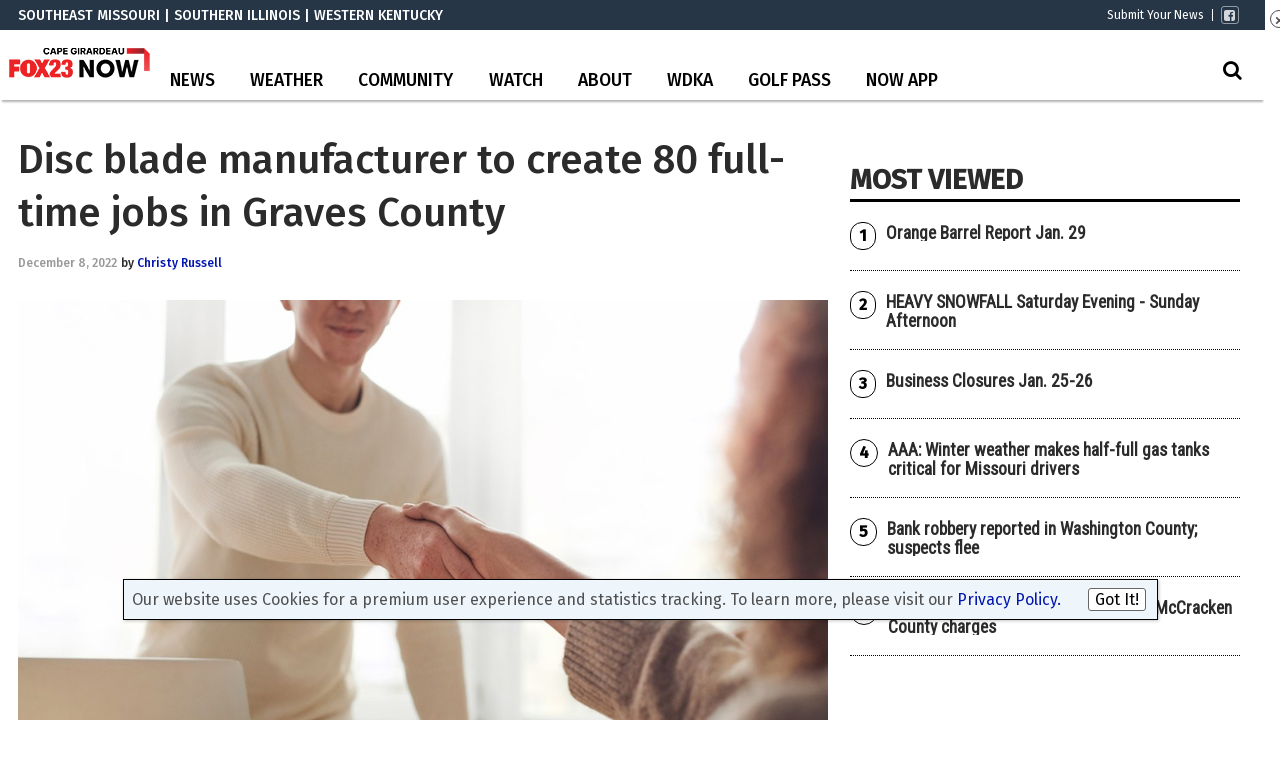

--- FILE ---
content_type: text/html; charset=UTF-8
request_url: https://www.kbsi23.com/news/disc-blade-manufacturer-to-create-80-full-time-jobs-in-graves-county/
body_size: 29861
content:
<!doctype html>

<!--[if lt IE 7]><html lang="en-US" class="no-js lt-ie9 lt-ie8 lt-ie7"><![endif]-->
<!--[if (IE 7)&!(IEMobile)]><html lang="en-US" class="no-js lt-ie9 lt-ie8"><![endif]-->
<!--[if (IE 8)&!(IEMobile)]><html lang="en-US" class="no-js lt-ie9"><![endif]-->
<!--[if gt IE 8]><!--> <html lang="en-US" class="no-js"><!--<![endif]-->

	<head>
		<meta charset="utf-8">

				<meta http-equiv="X-UA-Compatible" content="IE=edge">

		<title>Disc blade manufacturer to create 80 full-time jobs in Graves County - KBSI FOX23 News Cape Girardeau News | Paducah News</title>

				<meta name="HandheldFriendly" content="True">
		<meta name="MobileOptimized" content="320">
		<meta name="viewport" content="width=device-width, initial-scale=1"/>

				<link rel="icon" href="https://wpcdn.us-east-1.vip.tn-cloud.net/www.kbsi23.com/content/uploads/2021/07/t/d/faviconicon.png">
		<link rel="apple-touch-icon" href="https://wpcdn.us-east-1.vip.tn-cloud.net/www.kbsi23.com/content/uploads/2021/07/u/o/icon.png">
		<!--[if IE]>
			<link rel="shortcut icon" href="https://wpcdn.us-east-1.vip.tn-cloud.net/www.kbsi23.com/content/uploads/2021/07/t/d/faviconicon.png/favicon.ico">
		<![endif]-->

		<meta name="msapplication-TileColor" content="#f01d4f">
		<meta name="msapplication-TileImage" content="https://wpcdn.us-east-1.vip.tn-cloud.net/www.kbsi23.com/content/themes/gtxcel/library/images/win8-tile-icon.png">
		<meta name="theme-color" content="#121212">

		<link href="//maxcdn.bootstrapcdn.com/font-awesome/4.7.0/css/font-awesome.min.css" rel="stylesheet"> <!-- Font Awesome Glyphicons -->
		<link rel="pingback" href="https://www.kbsi23.com/xmlrpc.php">

		
	<script type="text/javascript">
		if(typeof ad_slots_refresh =='undefined'){
			var ad_slots_refresh = new Array();
		}
		if(typeof gtx_ads_conf =='undefined'){
			var gtx_ads_conf = {};
			gtx_ads_conf.targetMap = {};
			gtx_ads_conf.ads = [];
			gtx_ads_conf.lazy = [];
			gtx_ads_conf.templates = {};
		}
		if(typeof googletag =='undefined'){
			var googletag = googletag || {};
			googletag.cmd = googletag.cmd || [];
		}
		gtx_ads_conf.fulltarget = "post-template-default single single-post postid-728450 single-format-standard postname-disc-blade-manufacturer-to-create-80-full-time-jobs-in-graves-county term-category-news wpb-js-composer js-comp-ver-6.10.0 vc_responsive";
		gtx_ads_conf.targetMap.url = "/news/disc-blade-manufacturer-to-create-80-full-time-jobs-in-graves-county/";
		gtx_ads_conf.targetMap.post = "728450";
		gtx_ads_conf.targetMap.category = ["news"];
		gtx_ads_conf.templates = {
			parallax: 'https://wpcdn.us-east-1.vip.tn-cloud.net/www.kbsi23.com/content/plugins/gtx-ad-manager/templates/parallax.js',
			reveal: 'https://wpcdn.us-east-1.vip.tn-cloud.net/www.kbsi23.com/content/plugins/gtx-ad-manager/templates/reveal.js',
            roller: 'https://wpcdn.us-east-1.vip.tn-cloud.net/www.kbsi23.com/content/plugins/gtx-ad-manager/templates/roller.js'
		};
	</script>
			<script>
			function gtx_enable_dfp(){ /* do nothing */ }
			if(typeof ad_slots_refresh =='undefined'){
				var ad_slots_refresh = new Array(); 
			}
		</script>
		<script>(function(d, s, id){
				 var js, fjs = d.getElementsByTagName(s)[0];
				 if (d.getElementById(id)) {return;}
				 js = d.createElement(s); js.id = id;
				 js.src = "//connect.facebook.net/en_US/sdk.js#xfbml=1&version=v2.6";
				 fjs.parentNode.insertBefore(js, fjs);
			   }(document, 'script', 'facebook-jssdk'));</script><meta name='robots' content='index, follow, max-image-preview:large, max-snippet:-1, max-video-preview:-1' />
<script>
		window.dataLayer = [{"townnews.product.software":"RAYOS","townnews.product.version":"1.21.2","rayos.customer.ua":"UA-117934989-5","rayos.customer.ga4":"G-9BZK5KFLKG","rayos.post.id":728450,"rayos.post.type":"post","rayos.post.title":"Disc blade manufacturer to create 80 full-time jobs in Graves County","rayos.post.author_name":["Christy Russell"],"rayos.post.primary_category":"News","rayos.post.all_categories":["News"],"rayos.gallery.included":"No","rayos.video.included":"No","rayos.elections.widget_included":"No"}];
	</script><!-- Google Tag Manager -->
		<script>(function(w,d,s,l,i){w[l]=w[l]||[];w[l].push({'gtm.start':
		new Date().getTime(),event:'gtm.js'});var f=d.getElementsByTagName(s)[0],
		j=d.createElement(s),dl=l!='dataLayer'?'&l='+l:'';j.async=true;j.src=
		'https://www.googletagmanager.com/gtm.js?id='+i+dl;f.parentNode.insertBefore(j,f);
		})(window,document,'script','dataLayer','GTM-PDQV3N');</script>
		<!-- End Google Tag Manager -->
		
	<!-- This site is optimized with the Yoast SEO plugin v21.4 - https://yoast.com/wordpress/plugins/seo/ -->
	<meta name="description" content="GRAVES COUNTY, Ky. (KBSI) - A company that produces disc blades for the agriculture and construction industries will locate a new facility in Graves" />
	<link rel="canonical" href="https://www.kbsi23.com/news/disc-blade-manufacturer-to-create-80-full-time-jobs-in-graves-county/" />
	<meta property="og:locale" content="en_US" />
	<meta property="og:type" content="article" />
	<meta property="og:title" content="Disc blade manufacturer to create 80 full-time jobs in Graves County - KBSI FOX23 News Cape Girardeau News | Paducah News" />
	<meta property="og:description" content="GRAVES COUNTY, Ky. (KBSI) - A company that produces disc blades for the agriculture and construction industries will locate a new facility in Graves" />
	<meta property="og:url" content="https://www.kbsi23.com/news/disc-blade-manufacturer-to-create-80-full-time-jobs-in-graves-county/" />
	<meta property="og:site_name" content="KBSI FOX23 News Cape Girardeau News | Paducah News" />
	<meta property="article:publisher" content="https://www.facebook.com/fox23kbsi" />
	<meta property="article:published_time" content="2022-12-08T18:02:56+00:00" />
	<meta property="og:image" content="https://wpcdn.us-east-1.vip.tn-cloud.net/www.kbsi23.com/content/uploads/2022/06/v/e/handshake-source-pexels.jpg" />
	<meta property="og:image:width" content="1260" />
	<meta property="og:image:height" content="840" />
	<meta property="og:image:type" content="image/jpeg" />
	<meta name="author" content="Christy Russell" />
	<meta name="twitter:card" content="summary_large_image" />
	<meta name="twitter:label1" content="Written by" />
	<meta name="twitter:data1" content="Christy Russell" />
	<meta name="twitter:label2" content="Est. reading time" />
	<meta name="twitter:data2" content="2 minutes" />
	<script type="application/ld+json" class="yoast-schema-graph">{"@context":"https://schema.org","@graph":[{"@type":"WebPage","@id":"https://www.kbsi23.com/news/disc-blade-manufacturer-to-create-80-full-time-jobs-in-graves-county/","url":"https://www.kbsi23.com/news/disc-blade-manufacturer-to-create-80-full-time-jobs-in-graves-county/","name":"Disc blade manufacturer to create 80 full-time jobs in Graves County - KBSI FOX23 News Cape Girardeau News | Paducah News","isPartOf":{"@id":"https://www.kbsi23.com/#website"},"primaryImageOfPage":{"@id":"https://www.kbsi23.com/news/disc-blade-manufacturer-to-create-80-full-time-jobs-in-graves-county/#primaryimage"},"image":{"@id":"https://www.kbsi23.com/news/disc-blade-manufacturer-to-create-80-full-time-jobs-in-graves-county/#primaryimage"},"thumbnailUrl":"https://wpcdn.us-east-1.vip.tn-cloud.net/www.kbsi23.com/content/uploads/2022/06/v/e/handshake-source-pexels.jpg","datePublished":"2022-12-08T18:02:56+00:00","dateModified":"2022-12-08T18:02:56+00:00","author":{"@id":"https://www.kbsi23.com/#/schema/person/33b0a92086a3d25f6f6ad9c1a751e897"},"description":"GRAVES COUNTY, Ky. (KBSI) - A company that produces disc blades for the agriculture and construction industries will locate a new facility in Graves","inLanguage":"en-US","potentialAction":[{"@type":"ReadAction","target":["https://www.kbsi23.com/news/disc-blade-manufacturer-to-create-80-full-time-jobs-in-graves-county/"]}]},{"@type":"ImageObject","inLanguage":"en-US","@id":"https://www.kbsi23.com/news/disc-blade-manufacturer-to-create-80-full-time-jobs-in-graves-county/#primaryimage","url":"https://wpcdn.us-east-1.vip.tn-cloud.net/www.kbsi23.com/content/uploads/2022/06/v/e/handshake-source-pexels.jpg","contentUrl":"https://wpcdn.us-east-1.vip.tn-cloud.net/www.kbsi23.com/content/uploads/2022/06/v/e/handshake-source-pexels.jpg","width":1260,"height":840,"caption":"handshake (Source: Pexels/fauxels)"},{"@type":"WebSite","@id":"https://www.kbsi23.com/#website","url":"https://www.kbsi23.com/","name":"KBSI FOX23 News Cape Girardeau News | Paducah News","description":"Southeast Missouri | Southern Illinois | Western Kentucky","potentialAction":[{"@type":"SearchAction","target":{"@type":"EntryPoint","urlTemplate":"https://www.kbsi23.com/?s={search_term_string}"},"query-input":"required name=search_term_string"}],"inLanguage":"en-US"},{"@type":"Person","@id":"https://www.kbsi23.com/#/schema/person/33b0a92086a3d25f6f6ad9c1a751e897","name":"Christy Russell","image":{"@type":"ImageObject","inLanguage":"en-US","@id":"https://www.kbsi23.com/#/schema/person/image/","url":"https://secure.gravatar.com/avatar/a89b3753b87726838c2fbff70e3e72fb?s=96&d=mm&r=g","contentUrl":"https://secure.gravatar.com/avatar/a89b3753b87726838c2fbff70e3e72fb?s=96&d=mm&r=g","caption":"Christy Russell"},"sameAs":["http://kbsi23.com"],"url":"https://www.kbsi23.com/author/crussellkbsi23-com/"}]}</script>
	<!-- / Yoast SEO plugin. -->


<link rel='dns-prefetch' href='//wpcdn.us-east-1.vip.tn-cloud.net' />
<link rel='dns-prefetch' href='//maps.googleapis.com' />
<link rel='dns-prefetch' href='//ws.sharethis.com' />
<link rel='dns-prefetch' href='//www.google.com' />
<link rel='dns-prefetch' href='//fonts.googleapis.com' />
<link rel='dns-prefetch' href='//maxcdn.bootstrapcdn.com' />
<link rel="alternate" type="application/rss+xml" title="KBSI FOX23 News Cape Girardeau News | Paducah News &raquo; Feed" href="https://www.kbsi23.com/feed/" />
<script type="text/javascript">
/* <![CDATA[ */
window._wpemojiSettings = {"baseUrl":"https:\/\/s.w.org\/images\/core\/emoji\/14.0.0\/72x72\/","ext":".png","svgUrl":"https:\/\/s.w.org\/images\/core\/emoji\/14.0.0\/svg\/","svgExt":".svg","source":{"concatemoji":"https:\/\/www.kbsi23.com\/wp-includes\/js\/wp-emoji-release.min.js"}};
/*! This file is auto-generated */
!function(i,n){var o,s,e;function c(e){try{var t={supportTests:e,timestamp:(new Date).valueOf()};sessionStorage.setItem(o,JSON.stringify(t))}catch(e){}}function p(e,t,n){e.clearRect(0,0,e.canvas.width,e.canvas.height),e.fillText(t,0,0);var t=new Uint32Array(e.getImageData(0,0,e.canvas.width,e.canvas.height).data),r=(e.clearRect(0,0,e.canvas.width,e.canvas.height),e.fillText(n,0,0),new Uint32Array(e.getImageData(0,0,e.canvas.width,e.canvas.height).data));return t.every(function(e,t){return e===r[t]})}function u(e,t,n){switch(t){case"flag":return n(e,"\ud83c\udff3\ufe0f\u200d\u26a7\ufe0f","\ud83c\udff3\ufe0f\u200b\u26a7\ufe0f")?!1:!n(e,"\ud83c\uddfa\ud83c\uddf3","\ud83c\uddfa\u200b\ud83c\uddf3")&&!n(e,"\ud83c\udff4\udb40\udc67\udb40\udc62\udb40\udc65\udb40\udc6e\udb40\udc67\udb40\udc7f","\ud83c\udff4\u200b\udb40\udc67\u200b\udb40\udc62\u200b\udb40\udc65\u200b\udb40\udc6e\u200b\udb40\udc67\u200b\udb40\udc7f");case"emoji":return!n(e,"\ud83e\udef1\ud83c\udffb\u200d\ud83e\udef2\ud83c\udfff","\ud83e\udef1\ud83c\udffb\u200b\ud83e\udef2\ud83c\udfff")}return!1}function f(e,t,n){var r="undefined"!=typeof WorkerGlobalScope&&self instanceof WorkerGlobalScope?new OffscreenCanvas(300,150):i.createElement("canvas"),a=r.getContext("2d",{willReadFrequently:!0}),o=(a.textBaseline="top",a.font="600 32px Arial",{});return e.forEach(function(e){o[e]=t(a,e,n)}),o}function t(e){var t=i.createElement("script");t.src=e,t.defer=!0,i.head.appendChild(t)}"undefined"!=typeof Promise&&(o="wpEmojiSettingsSupports",s=["flag","emoji"],n.supports={everything:!0,everythingExceptFlag:!0},e=new Promise(function(e){i.addEventListener("DOMContentLoaded",e,{once:!0})}),new Promise(function(t){var n=function(){try{var e=JSON.parse(sessionStorage.getItem(o));if("object"==typeof e&&"number"==typeof e.timestamp&&(new Date).valueOf()<e.timestamp+604800&&"object"==typeof e.supportTests)return e.supportTests}catch(e){}return null}();if(!n){if("undefined"!=typeof Worker&&"undefined"!=typeof OffscreenCanvas&&"undefined"!=typeof URL&&URL.createObjectURL&&"undefined"!=typeof Blob)try{var e="postMessage("+f.toString()+"("+[JSON.stringify(s),u.toString(),p.toString()].join(",")+"));",r=new Blob([e],{type:"text/javascript"}),a=new Worker(URL.createObjectURL(r),{name:"wpTestEmojiSupports"});return void(a.onmessage=function(e){c(n=e.data),a.terminate(),t(n)})}catch(e){}c(n=f(s,u,p))}t(n)}).then(function(e){for(var t in e)n.supports[t]=e[t],n.supports.everything=n.supports.everything&&n.supports[t],"flag"!==t&&(n.supports.everythingExceptFlag=n.supports.everythingExceptFlag&&n.supports[t]);n.supports.everythingExceptFlag=n.supports.everythingExceptFlag&&!n.supports.flag,n.DOMReady=!1,n.readyCallback=function(){n.DOMReady=!0}}).then(function(){return e}).then(function(){var e;n.supports.everything||(n.readyCallback(),(e=n.source||{}).concatemoji?t(e.concatemoji):e.wpemoji&&e.twemoji&&(t(e.twemoji),t(e.wpemoji)))}))}((window,document),window._wpemojiSettings);
/* ]]> */
</script>
<link rel='stylesheet' id='bootstrap-css-css' href='https://wpcdn.us-east-1.vip.tn-cloud.net/www.kbsi23.com/content/themes/gtxcel/library/css/bootstrap/bootstrap.css' type='text/css' media='all' />
<link rel='stylesheet' id='bones-stylesheet-css' href='https://wpcdn.us-east-1.vip.tn-cloud.net/www.kbsi23.com/content/themes/gtxcel/library/css/style.css?ver=1765321969' type='text/css' media='all' />
<!--[if lt IE 9]>
<link rel='stylesheet' id='bones-ie-only-css' href='https://wpcdn.us-east-1.vip.tn-cloud.net/www.kbsi23.com/content/themes/gtxcel/library/css/ie.css' type='text/css' media='all' />
<![endif]-->
<link rel='stylesheet' id='list-grid-css' href='https://wpcdn.us-east-1.vip.tn-cloud.net/www.kbsi23.com/content/themes/gtxcel/library/css/grid.css?ver=1.11.0' type='text/css' media='all' />
<style id='wp-emoji-styles-inline-css' type='text/css'>

	img.wp-smiley, img.emoji {
		display: inline !important;
		border: none !important;
		box-shadow: none !important;
		height: 1em !important;
		width: 1em !important;
		margin: 0 0.07em !important;
		vertical-align: -0.1em !important;
		background: none !important;
		padding: 0 !important;
	}
</style>
<link rel='stylesheet' id='wp-block-library-css' href='https://www.kbsi23.com/wp-includes/css/dist/block-library/style.min.css' type='text/css' media='all' />
<style id='classic-theme-styles-inline-css' type='text/css'>
/*! This file is auto-generated */
.wp-block-button__link{color:#fff;background-color:#32373c;border-radius:9999px;box-shadow:none;text-decoration:none;padding:calc(.667em + 2px) calc(1.333em + 2px);font-size:1.125em}.wp-block-file__button{background:#32373c;color:#fff;text-decoration:none}
</style>
<style id='global-styles-inline-css' type='text/css'>
body{--wp--preset--color--black: #000000;--wp--preset--color--cyan-bluish-gray: #abb8c3;--wp--preset--color--white: #ffffff;--wp--preset--color--pale-pink: #f78da7;--wp--preset--color--vivid-red: #cf2e2e;--wp--preset--color--luminous-vivid-orange: #ff6900;--wp--preset--color--luminous-vivid-amber: #fcb900;--wp--preset--color--light-green-cyan: #7bdcb5;--wp--preset--color--vivid-green-cyan: #00d084;--wp--preset--color--pale-cyan-blue: #8ed1fc;--wp--preset--color--vivid-cyan-blue: #0693e3;--wp--preset--color--vivid-purple: #9b51e0;--wp--preset--gradient--vivid-cyan-blue-to-vivid-purple: linear-gradient(135deg,rgba(6,147,227,1) 0%,rgb(155,81,224) 100%);--wp--preset--gradient--light-green-cyan-to-vivid-green-cyan: linear-gradient(135deg,rgb(122,220,180) 0%,rgb(0,208,130) 100%);--wp--preset--gradient--luminous-vivid-amber-to-luminous-vivid-orange: linear-gradient(135deg,rgba(252,185,0,1) 0%,rgba(255,105,0,1) 100%);--wp--preset--gradient--luminous-vivid-orange-to-vivid-red: linear-gradient(135deg,rgba(255,105,0,1) 0%,rgb(207,46,46) 100%);--wp--preset--gradient--very-light-gray-to-cyan-bluish-gray: linear-gradient(135deg,rgb(238,238,238) 0%,rgb(169,184,195) 100%);--wp--preset--gradient--cool-to-warm-spectrum: linear-gradient(135deg,rgb(74,234,220) 0%,rgb(151,120,209) 20%,rgb(207,42,186) 40%,rgb(238,44,130) 60%,rgb(251,105,98) 80%,rgb(254,248,76) 100%);--wp--preset--gradient--blush-light-purple: linear-gradient(135deg,rgb(255,206,236) 0%,rgb(152,150,240) 100%);--wp--preset--gradient--blush-bordeaux: linear-gradient(135deg,rgb(254,205,165) 0%,rgb(254,45,45) 50%,rgb(107,0,62) 100%);--wp--preset--gradient--luminous-dusk: linear-gradient(135deg,rgb(255,203,112) 0%,rgb(199,81,192) 50%,rgb(65,88,208) 100%);--wp--preset--gradient--pale-ocean: linear-gradient(135deg,rgb(255,245,203) 0%,rgb(182,227,212) 50%,rgb(51,167,181) 100%);--wp--preset--gradient--electric-grass: linear-gradient(135deg,rgb(202,248,128) 0%,rgb(113,206,126) 100%);--wp--preset--gradient--midnight: linear-gradient(135deg,rgb(2,3,129) 0%,rgb(40,116,252) 100%);--wp--preset--font-size--small: 13px;--wp--preset--font-size--medium: 20px;--wp--preset--font-size--large: 36px;--wp--preset--font-size--x-large: 42px;--wp--preset--spacing--20: 0.44rem;--wp--preset--spacing--30: 0.67rem;--wp--preset--spacing--40: 1rem;--wp--preset--spacing--50: 1.5rem;--wp--preset--spacing--60: 2.25rem;--wp--preset--spacing--70: 3.38rem;--wp--preset--spacing--80: 5.06rem;--wp--preset--shadow--natural: 6px 6px 9px rgba(0, 0, 0, 0.2);--wp--preset--shadow--deep: 12px 12px 50px rgba(0, 0, 0, 0.4);--wp--preset--shadow--sharp: 6px 6px 0px rgba(0, 0, 0, 0.2);--wp--preset--shadow--outlined: 6px 6px 0px -3px rgba(255, 255, 255, 1), 6px 6px rgba(0, 0, 0, 1);--wp--preset--shadow--crisp: 6px 6px 0px rgba(0, 0, 0, 1);}:where(.is-layout-flex){gap: 0.5em;}:where(.is-layout-grid){gap: 0.5em;}body .is-layout-flow > .alignleft{float: left;margin-inline-start: 0;margin-inline-end: 2em;}body .is-layout-flow > .alignright{float: right;margin-inline-start: 2em;margin-inline-end: 0;}body .is-layout-flow > .aligncenter{margin-left: auto !important;margin-right: auto !important;}body .is-layout-constrained > .alignleft{float: left;margin-inline-start: 0;margin-inline-end: 2em;}body .is-layout-constrained > .alignright{float: right;margin-inline-start: 2em;margin-inline-end: 0;}body .is-layout-constrained > .aligncenter{margin-left: auto !important;margin-right: auto !important;}body .is-layout-constrained > :where(:not(.alignleft):not(.alignright):not(.alignfull)){max-width: var(--wp--style--global--content-size);margin-left: auto !important;margin-right: auto !important;}body .is-layout-constrained > .alignwide{max-width: var(--wp--style--global--wide-size);}body .is-layout-flex{display: flex;}body .is-layout-flex{flex-wrap: wrap;align-items: center;}body .is-layout-flex > *{margin: 0;}body .is-layout-grid{display: grid;}body .is-layout-grid > *{margin: 0;}:where(.wp-block-columns.is-layout-flex){gap: 2em;}:where(.wp-block-columns.is-layout-grid){gap: 2em;}:where(.wp-block-post-template.is-layout-flex){gap: 1.25em;}:where(.wp-block-post-template.is-layout-grid){gap: 1.25em;}.has-black-color{color: var(--wp--preset--color--black) !important;}.has-cyan-bluish-gray-color{color: var(--wp--preset--color--cyan-bluish-gray) !important;}.has-white-color{color: var(--wp--preset--color--white) !important;}.has-pale-pink-color{color: var(--wp--preset--color--pale-pink) !important;}.has-vivid-red-color{color: var(--wp--preset--color--vivid-red) !important;}.has-luminous-vivid-orange-color{color: var(--wp--preset--color--luminous-vivid-orange) !important;}.has-luminous-vivid-amber-color{color: var(--wp--preset--color--luminous-vivid-amber) !important;}.has-light-green-cyan-color{color: var(--wp--preset--color--light-green-cyan) !important;}.has-vivid-green-cyan-color{color: var(--wp--preset--color--vivid-green-cyan) !important;}.has-pale-cyan-blue-color{color: var(--wp--preset--color--pale-cyan-blue) !important;}.has-vivid-cyan-blue-color{color: var(--wp--preset--color--vivid-cyan-blue) !important;}.has-vivid-purple-color{color: var(--wp--preset--color--vivid-purple) !important;}.has-black-background-color{background-color: var(--wp--preset--color--black) !important;}.has-cyan-bluish-gray-background-color{background-color: var(--wp--preset--color--cyan-bluish-gray) !important;}.has-white-background-color{background-color: var(--wp--preset--color--white) !important;}.has-pale-pink-background-color{background-color: var(--wp--preset--color--pale-pink) !important;}.has-vivid-red-background-color{background-color: var(--wp--preset--color--vivid-red) !important;}.has-luminous-vivid-orange-background-color{background-color: var(--wp--preset--color--luminous-vivid-orange) !important;}.has-luminous-vivid-amber-background-color{background-color: var(--wp--preset--color--luminous-vivid-amber) !important;}.has-light-green-cyan-background-color{background-color: var(--wp--preset--color--light-green-cyan) !important;}.has-vivid-green-cyan-background-color{background-color: var(--wp--preset--color--vivid-green-cyan) !important;}.has-pale-cyan-blue-background-color{background-color: var(--wp--preset--color--pale-cyan-blue) !important;}.has-vivid-cyan-blue-background-color{background-color: var(--wp--preset--color--vivid-cyan-blue) !important;}.has-vivid-purple-background-color{background-color: var(--wp--preset--color--vivid-purple) !important;}.has-black-border-color{border-color: var(--wp--preset--color--black) !important;}.has-cyan-bluish-gray-border-color{border-color: var(--wp--preset--color--cyan-bluish-gray) !important;}.has-white-border-color{border-color: var(--wp--preset--color--white) !important;}.has-pale-pink-border-color{border-color: var(--wp--preset--color--pale-pink) !important;}.has-vivid-red-border-color{border-color: var(--wp--preset--color--vivid-red) !important;}.has-luminous-vivid-orange-border-color{border-color: var(--wp--preset--color--luminous-vivid-orange) !important;}.has-luminous-vivid-amber-border-color{border-color: var(--wp--preset--color--luminous-vivid-amber) !important;}.has-light-green-cyan-border-color{border-color: var(--wp--preset--color--light-green-cyan) !important;}.has-vivid-green-cyan-border-color{border-color: var(--wp--preset--color--vivid-green-cyan) !important;}.has-pale-cyan-blue-border-color{border-color: var(--wp--preset--color--pale-cyan-blue) !important;}.has-vivid-cyan-blue-border-color{border-color: var(--wp--preset--color--vivid-cyan-blue) !important;}.has-vivid-purple-border-color{border-color: var(--wp--preset--color--vivid-purple) !important;}.has-vivid-cyan-blue-to-vivid-purple-gradient-background{background: var(--wp--preset--gradient--vivid-cyan-blue-to-vivid-purple) !important;}.has-light-green-cyan-to-vivid-green-cyan-gradient-background{background: var(--wp--preset--gradient--light-green-cyan-to-vivid-green-cyan) !important;}.has-luminous-vivid-amber-to-luminous-vivid-orange-gradient-background{background: var(--wp--preset--gradient--luminous-vivid-amber-to-luminous-vivid-orange) !important;}.has-luminous-vivid-orange-to-vivid-red-gradient-background{background: var(--wp--preset--gradient--luminous-vivid-orange-to-vivid-red) !important;}.has-very-light-gray-to-cyan-bluish-gray-gradient-background{background: var(--wp--preset--gradient--very-light-gray-to-cyan-bluish-gray) !important;}.has-cool-to-warm-spectrum-gradient-background{background: var(--wp--preset--gradient--cool-to-warm-spectrum) !important;}.has-blush-light-purple-gradient-background{background: var(--wp--preset--gradient--blush-light-purple) !important;}.has-blush-bordeaux-gradient-background{background: var(--wp--preset--gradient--blush-bordeaux) !important;}.has-luminous-dusk-gradient-background{background: var(--wp--preset--gradient--luminous-dusk) !important;}.has-pale-ocean-gradient-background{background: var(--wp--preset--gradient--pale-ocean) !important;}.has-electric-grass-gradient-background{background: var(--wp--preset--gradient--electric-grass) !important;}.has-midnight-gradient-background{background: var(--wp--preset--gradient--midnight) !important;}.has-small-font-size{font-size: var(--wp--preset--font-size--small) !important;}.has-medium-font-size{font-size: var(--wp--preset--font-size--medium) !important;}.has-large-font-size{font-size: var(--wp--preset--font-size--large) !important;}.has-x-large-font-size{font-size: var(--wp--preset--font-size--x-large) !important;}
.wp-block-navigation a:where(:not(.wp-element-button)){color: inherit;}
:where(.wp-block-post-template.is-layout-flex){gap: 1.25em;}:where(.wp-block-post-template.is-layout-grid){gap: 1.25em;}
:where(.wp-block-columns.is-layout-flex){gap: 2em;}:where(.wp-block-columns.is-layout-grid){gap: 2em;}
.wp-block-pullquote{font-size: 1.5em;line-height: 1.6;}
</style>
<link rel='stylesheet' id='gt-posts-slider-style-css' href='https://wpcdn.us-east-1.vip.tn-cloud.net/www.kbsi23.com/content/mu-plugins/gtxcel-plugin/vc_posts_slider/posts-slider.css?ver=1570550597' type='text/css' media='all' />
<link rel='stylesheet' id='flexslider-css' href='https://wpcdn.us-east-1.vip.tn-cloud.net/www.kbsi23.com/content/mu-plugins/js_composer/assets/lib/flexslider/flexslider.min.css?ver=6.10.0' type='text/css' media='all' />
<link rel='stylesheet' id='gt-flexslider-style-css' href='https://wpcdn.us-east-1.vip.tn-cloud.net/www.kbsi23.com/content/mu-plugins/gtxcel-plugin/vc_gallery/gt-flexslider.css?ver=1648237149' type='text/css' media='all' />
<link rel='stylesheet' id='prettyphoto-css' href='https://wpcdn.us-east-1.vip.tn-cloud.net/www.kbsi23.com/content/mu-plugins/js_composer/assets/lib/prettyphoto/css/prettyPhoto.min.css?ver=6.10.0' type='text/css' media='all' />
<link rel='stylesheet' id='rayos_alm_list_templates_style-css' href='https://wpcdn.us-east-1.vip.tn-cloud.net/www.kbsi23.com/content/mu-plugins/gtxcel-plugin/functionalities//css/rayos_alm_list_templates.css?ver=1667523778' type='text/css' media='all' />
<link rel='stylesheet' id='googlefonts-css' href='https://fonts.googleapis.com/css?family=Fira+Sans:400,500|Roboto+Condensed:400&subset=latin' type='text/css' media='all' />
<link rel='stylesheet' id='blox-syndication-css' href='https://wpcdn.us-east-1.vip.tn-cloud.net/www.kbsi23.com/content/plugins/blox-syndication/assets/css/blox-syndication.css' type='text/css' media='all' />
<link rel='stylesheet' id='geobase-style-css' href='https://wpcdn.us-east-1.vip.tn-cloud.net/www.kbsi23.com/content/plugins/geobase/geobase.css?ver=1679517292' type='text/css' media='all' />
<style id='geobase-style-inline-css' type='text/css'>

	article.geobase-post .geobase-content-wrapper {
		width: 100%;
		float: none;
	}
	article.geobase-post .thumb-wrap {
		width: 0%;
		float: left;
		margin-right: 2%;	}
	
</style>
<link rel='stylesheet' id='geobase-prettyphoto-style-css' href='https://wpcdn.us-east-1.vip.tn-cloud.net/www.kbsi23.com/content/plugins/geobase/prettyphoto/css/prettyPhoto.css' type='text/css' media='all' />
<link rel='stylesheet' id='geobasemap-style-css' href='https://wpcdn.us-east-1.vip.tn-cloud.net/www.kbsi23.com/content/plugins/geobase/vc_geobasemap/vc_geobasemap.css?ver=1570550597' type='text/css' media='all' />
<link rel='stylesheet' id='directory-select2-css' href='https://wpcdn.us-east-1.vip.tn-cloud.net/www.kbsi23.com/content/plugins/geobase/vc_directory_filter/assets/select2/css/select2.css?ver=3.5.2' type='text/css' media='all' />
<link rel='stylesheet' id='custom-template-style-css' href='https://wpcdn.us-east-1.vip.tn-cloud.net/www.kbsi23.com/content/plugins/gt-custom-templates/custom-templates.css' type='text/css' media='all' />
<link rel='stylesheet' id='ad-manager-style-css' href='https://wpcdn.us-east-1.vip.tn-cloud.net/www.kbsi23.com/content/plugins/gtx-ad-manager/ad-manager.css?ver=1728932431' type='text/css' media='all' />
<link rel='stylesheet' id='bylines-style-css' href='https://wpcdn.us-east-1.vip.tn-cloud.net/www.kbsi23.com/content/plugins/gtx-author-bios/css/bylines.css?ver=1570550597' type='text/css' media='all' />
<link rel='stylesheet' id='expand-search-css' href='https://wpcdn.us-east-1.vip.tn-cloud.net/www.kbsi23.com/content/plugins/gtx-expand-search/expand-search.css?ver=1570550597' type='text/css' media='all' />
<link rel='stylesheet' id='gtxcelfimagescss-css' href='https://wpcdn.us-east-1.vip.tn-cloud.net/www.kbsi23.com/content/plugins/gtx-fimages/css/all.css?ver=1570550597' type='text/css' media='all' />
<link rel='stylesheet' id='lightbox-style-css' href='https://wpcdn.us-east-1.vip.tn-cloud.net/www.kbsi23.com/content/plugins/gtx-gallery/css/gtx-lightbox.css?ver=2018.3.20' type='text/css' media='all' />
<link rel='stylesheet' id='gtx-oembed-style-css' href='https://wpcdn.us-east-1.vip.tn-cloud.net/www.kbsi23.com/content/plugins/gtx-oembed-extension/gtx-oembed.css?ver=1570550597' type='text/css' media='all' />
<link rel='stylesheet' id='rayos_trending_topics_style-css' href='https://wpcdn.us-east-1.vip.tn-cloud.net/www.kbsi23.com/content/plugins/rayos-trending-topics/rayos-trending-topics.css?ver=1621950080' type='text/css' media='all' />
<link rel='stylesheet' id='simple-share-buttons-adder-font-awesome-css' href='//maxcdn.bootstrapcdn.com/font-awesome/4.3.0/css/font-awesome.min.css' type='text/css' media='all' />
<link rel='stylesheet' id='author-bios-style-css' href='https://wpcdn.us-east-1.vip.tn-cloud.net/www.kbsi23.com/content/plugins/gtx-author-bios/css/author-bios.css' type='text/css' media='all' />
<link rel='stylesheet' id='parent-style-css' href='https://wpcdn.us-east-1.vip.tn-cloud.net/www.kbsi23.com/content/themes/gtxcel/style.css?ver=1664375579' type='text/css' media='all' />
<link rel='stylesheet' id='child-style-css' href='https://wpcdn.us-east-1.vip.tn-cloud.net/www.kbsi23.com/content/themes/publisher-master/style.css' type='text/css' media='all' />
<link rel='stylesheet' id='gtx-alert-banner-css-css' href='https://www.kbsi23.com/style/ed51bdbc8b9a930440d9d593e0733f65/alert-banner-css/' type='text/css' media='all' />
<link rel='stylesheet' id='gtx-custom_css_post-css' href='https://www.kbsi23.com/style/e85c386156daafe47baf45f946ac3af2/custom_css_post/' type='text/css' media='all' />
<link rel='stylesheet' id='acf-repeater-style-css' href='https://wpcdn.us-east-1.vip.tn-cloud.net/www.kbsi23.com/content/themes/gtxcel/includes/acf_repeater_shortcode/acf_repeater_shortcode.css' type='text/css' media='all' />
<link rel='stylesheet' id='rayos-ssba-twitter-x-logo-css' href='https://wpcdn.us-east-1.vip.tn-cloud.net/www.kbsi23.com/content/themes/gtxcel/includes/ssba-twitter-update/x-logo-styles.css?ver=1702673046' type='text/css' media='all' />
<link rel='stylesheet' id='popup-maker-site-css' href='//wpcdn.us-east-1.vip.tn-cloud.net/www.kbsi23.com/content/uploads/pum/pum-site-styles.css?generated=1764111403&#038;ver=1.16.12' type='text/css' media='all' />
<link rel='stylesheet' id='dashicons-css' href='https://www.kbsi23.com/wp-includes/css/dashicons.min.css' type='text/css' media='all' />
<link rel='stylesheet' id='acf-global-css' href='https://wpcdn.us-east-1.vip.tn-cloud.net/www.kbsi23.com/content/mu-plugins/advanced-custom-fields-pro/assets/build/css/acf-global.css?ver=6.0.3' type='text/css' media='all' />
<link rel='stylesheet' id='acf-input-css' href='https://wpcdn.us-east-1.vip.tn-cloud.net/www.kbsi23.com/content/mu-plugins/advanced-custom-fields-pro/assets/build/css/acf-input.css?ver=6.0.3' type='text/css' media='all' />
<link rel='stylesheet' id='acf-pro-input-css' href='https://wpcdn.us-east-1.vip.tn-cloud.net/www.kbsi23.com/content/mu-plugins/advanced-custom-fields-pro/assets/build/css/pro/acf-pro-input.css?ver=6.0.3' type='text/css' media='all' />
<link rel='stylesheet' id='acf-datepicker-css' href='https://wpcdn.us-east-1.vip.tn-cloud.net/www.kbsi23.com/content/mu-plugins/advanced-custom-fields-pro/assets/inc/datepicker/jquery-ui.min.css?ver=1.11.4' type='text/css' media='all' />
<link rel='stylesheet' id='acf-timepicker-css' href='https://wpcdn.us-east-1.vip.tn-cloud.net/www.kbsi23.com/content/mu-plugins/advanced-custom-fields-pro/assets/inc/timepicker/jquery-ui-timepicker-addon.min.css?ver=1.6.1' type='text/css' media='all' />
<link rel='stylesheet' id='wp-color-picker-css' href='https://www.kbsi23.com/wp-admin/css/color-picker.min.css' type='text/css' media='all' />
<link rel='stylesheet' id='blox-syndication-admin-css' href='https://wpcdn.us-east-1.vip.tn-cloud.net/www.kbsi23.com/content/plugins/blox-syndication/assets/css/admin-blox-syndication.css?ver=1.1.1' type='text/css' media='all' />
<link rel='stylesheet' id='dgwt-jg-style-css' href='https://wpcdn.us-east-1.vip.tn-cloud.net/www.kbsi23.com/content/plugins/gtx-gallery/justified-gallery/assets/css/style.min.css?ver=1.2.2' type='text/css' media='all' />
<link rel='stylesheet' id='dgwt-jg-photoswipe-css' href='https://wpcdn.us-east-1.vip.tn-cloud.net/www.kbsi23.com/content/plugins/gtx-gallery/justified-gallery/includes/Lightbox/Photoswipe/assets/photoswipe.css?ver=1.2.2' type='text/css' media='all' />
<link rel='stylesheet' id='dgwt-jg-photoswipe-skin-css' href='https://wpcdn.us-east-1.vip.tn-cloud.net/www.kbsi23.com/content/plugins/gtx-gallery/justified-gallery/includes/Lightbox/Photoswipe/assets/default-skin/default-skin.css?ver=1.2.2' type='text/css' media='all' />
<script type="text/javascript" src="https://www.kbsi23.com/wp-includes/js/jquery/jquery.min.js?ver=3.7.1" id="jquery-core-js"></script>
<script type="text/javascript" src="https://www.kbsi23.com/wp-includes/js/jquery/jquery-migrate.min.js?ver=3.4.1" id="jquery-migrate-js"></script>
<script type="text/javascript" src="https://wpcdn.us-east-1.vip.tn-cloud.net/www.kbsi23.com/content/themes/gtxcel/library/js/libs/modernizr.custom.min.js?ver=2.5.3" id="bones-modernizr-js"></script>
<script type="text/javascript" src="https://wpcdn.us-east-1.vip.tn-cloud.net/www.kbsi23.com/content/themes/gtxcel/library/js/gtxcel.js?ver=0.1" id="gtxcel-global-js"></script>
<script type="text/javascript" src="https://wpcdn.us-east-1.vip.tn-cloud.net/www.kbsi23.com/content/themes/gtxcel/library/js/mobile-nav.js?ver=0.1" id="mobile-nav-js"></script>
<script type="text/javascript" src="https://wpcdn.us-east-1.vip.tn-cloud.net/www.kbsi23.com/content/plugins/geobase/prettyphoto/js/jquery.prettyPhoto.js" id="geobase-prettyphoto-script-js"></script>
<script type="text/javascript" src="https://wpcdn.us-east-1.vip.tn-cloud.net/www.kbsi23.com/content/plugins/geobase/vc_directory_filter/assets/select2/js/select2.min.js?ver=3.5.2" id="directory-select2-js"></script>
<script type="text/javascript" id="directory-filter-js-extra">
/* <![CDATA[ */
var ajaxurl = "https:\/\/www.kbsi23.com\/wp-admin\/admin-ajax.php";
/* ]]> */
</script>
<script type="text/javascript" src="https://wpcdn.us-east-1.vip.tn-cloud.net/www.kbsi23.com/content/plugins/geobase/vc_directory_filter/directory-filter.js?ver=1599147537" id="directory-filter-js"></script>
<script type="text/javascript" src="https://wpcdn.us-east-1.vip.tn-cloud.net/www.kbsi23.com/content/plugins/gtx-elections/js/gtx-elections.js?ver=2022.01.11" id="gtx-elections-js"></script>
<script type="text/javascript" id="lightbox-script-js-extra">
/* <![CDATA[ */
var lightboxSettings = {"show_ads":"1","ad_details":[{"min_width":"768","max_width":"","dfp_ad_sizes":[{"dfp_ad_width":"728","dfp_ad_height":"90"}]},{"min_width":"","max_width":"767","dfp_ad_sizes":[{"dfp_ad_width":"320","dfp_ad_height":"50"},{"dfp_ad_width":"300","dfp_ad_height":"50"}]}],"dfp_path":"\/132916964,22666483375\/kbsi23.com\/news","slot_name":"lightbox_ad","post_title":"Disc blade manufacturer to create 80 full-time jobs in Graves County","post_type":"post","post_id":"728450","post_cats":"News","author":"Christy Russell"};
/* ]]> */
</script>
<script type="text/javascript" src="https://wpcdn.us-east-1.vip.tn-cloud.net/www.kbsi23.com/content/plugins/gtx-gallery/js/gtx-lightbox.js?ver=2018.3.20" id="lightbox-script-js"></script>
<script id='st_insights_js' type="text/javascript" src="https://ws.sharethis.com/button/st_insights.js?publisher=4d48b7c5-0ae3-43d4-bfbe-3ff8c17a8ae6&amp;product=simpleshare" id="ssba-sharethis-js"></script>
<script type="text/javascript" src="https://wpcdn.us-east-1.vip.tn-cloud.net/www.kbsi23.com/content/themes/gtxcel/includes/acf_repeater_shortcode/acf_repeater_shortcode.js" id="acf-repeater-script-js"></script>
<script type="text/javascript" src="https://www.kbsi23.com/wp-includes/js/jquery/ui/core.min.js?ver=1.13.2" id="jquery-ui-core-js"></script>
<script type="text/javascript" src="https://www.kbsi23.com/wp-includes/js/jquery/ui/mouse.min.js?ver=1.13.2" id="jquery-ui-mouse-js"></script>
<script type="text/javascript" src="https://www.kbsi23.com/wp-includes/js/jquery/ui/sortable.min.js?ver=1.13.2" id="jquery-ui-sortable-js"></script>
<script type="text/javascript" src="https://www.kbsi23.com/wp-includes/js/jquery/ui/resizable.min.js?ver=1.13.2" id="jquery-ui-resizable-js"></script>
<script type="text/javascript" src="https://wpcdn.us-east-1.vip.tn-cloud.net/www.kbsi23.com/content/mu-plugins/advanced-custom-fields-pro/assets/build/js/acf.min.js?ver=6.0.3" id="acf-js"></script>
<script type="text/javascript" src="https://wpcdn.us-east-1.vip.tn-cloud.net/www.kbsi23.com/content/mu-plugins/advanced-custom-fields-pro/assets/build/js/acf-input.min.js?ver=6.0.3" id="acf-input-js"></script>
<script type="text/javascript" src="https://wpcdn.us-east-1.vip.tn-cloud.net/www.kbsi23.com/content/mu-plugins/advanced-custom-fields-pro/assets/build/js/pro/acf-pro-input.min.js?ver=6.0.3" id="acf-pro-input-js"></script>
<script type="text/javascript" src="https://www.kbsi23.com/wp-includes/js/jquery/ui/datepicker.min.js?ver=1.13.2" id="jquery-ui-datepicker-js"></script>
<script type="text/javascript" id="jquery-ui-datepicker-js-after">
/* <![CDATA[ */
jQuery(function(jQuery){jQuery.datepicker.setDefaults({"closeText":"Close","currentText":"Today","monthNames":["January","February","March","April","May","June","July","August","September","October","November","December"],"monthNamesShort":["Jan","Feb","Mar","Apr","May","Jun","Jul","Aug","Sep","Oct","Nov","Dec"],"nextText":"Next","prevText":"Previous","dayNames":["Sunday","Monday","Tuesday","Wednesday","Thursday","Friday","Saturday"],"dayNamesShort":["Sun","Mon","Tue","Wed","Thu","Fri","Sat"],"dayNamesMin":["S","M","T","W","T","F","S"],"dateFormat":"MM d, yy","firstDay":1,"isRTL":false});});
/* ]]> */
</script>
<script type="text/javascript" src="https://wpcdn.us-east-1.vip.tn-cloud.net/www.kbsi23.com/content/mu-plugins/advanced-custom-fields-pro/assets/inc/timepicker/jquery-ui-timepicker-addon.min.js?ver=1.6.1" id="acf-timepicker-js"></script>
<script type="text/javascript" src="https://www.kbsi23.com/wp-includes/js/jquery/ui/draggable.min.js?ver=1.13.2" id="jquery-ui-draggable-js"></script>
<script type="text/javascript" src="https://www.kbsi23.com/wp-includes/js/jquery/ui/slider.min.js?ver=1.13.2" id="jquery-ui-slider-js"></script>
<script type="text/javascript" src="https://www.kbsi23.com/wp-includes/js/jquery/jquery.ui.touch-punch.js?ver=0.2.2" id="jquery-touch-punch-js"></script>
<script type="text/javascript" src="https://www.kbsi23.com/wp-admin/js/iris.min.js?ver=1.0.7" id="iris-js"></script>
<script type="text/javascript" src="https://www.kbsi23.com/wp-includes/js/dist/vendor/wp-polyfill-inert.min.js?ver=3.1.2" id="wp-polyfill-inert-js"></script>
<script type="text/javascript" src="https://www.kbsi23.com/wp-includes/js/dist/vendor/regenerator-runtime.min.js?ver=0.14.0" id="regenerator-runtime-js"></script>
<script type="text/javascript" src="https://www.kbsi23.com/wp-includes/js/dist/vendor/wp-polyfill.min.js?ver=3.15.0" id="wp-polyfill-js"></script>
<script type="text/javascript" src="https://www.kbsi23.com/wp-includes/js/dist/hooks.min.js?ver=c6aec9a8d4e5a5d543a1" id="wp-hooks-js"></script>
<script type="text/javascript" src="https://www.kbsi23.com/wp-includes/js/dist/i18n.min.js?ver=7701b0c3857f914212ef" id="wp-i18n-js"></script>
<script type="text/javascript" id="wp-i18n-js-after">
/* <![CDATA[ */
wp.i18n.setLocaleData( { 'text direction\u0004ltr': [ 'ltr' ] } );
/* ]]> */
</script>
<script type="text/javascript" src="https://www.kbsi23.com/wp-admin/js/color-picker.min.js" id="wp-color-picker-js"></script>
<script type="text/javascript" src="https://wpcdn.us-east-1.vip.tn-cloud.net/www.kbsi23.com/content/mu-plugins/advanced-custom-fields-pro/assets/inc/color-picker-alpha/wp-color-picker-alpha.js?ver=3.0.0" id="acf-color-picker-alpha-js"></script>
<script type="text/javascript" src="https://wpcdn.us-east-1.vip.tn-cloud.net/www.kbsi23.com/content/mu-plugins/acf-recaptcha/js/input.js" id="acf-input-recaptcha-js"></script>
<script type="text/javascript" src="https://www.google.com/recaptcha/api.js" id="recaptcha-api-js"></script>
<script type="text/javascript" id="blox-syndication-js-extra">
/* <![CDATA[ */
var blox_synd_ajax_object = {"ajax_url":"https:\/\/www.kbsi23.com\/wp-admin\/admin-ajax.php","asset_path":"https:\/\/wpcdn.us-east-1.vip.tn-cloud.net\/www.kbsi23.com\/content\/plugins\/blox-syndication\/assets"};
var blox_synd_ajax_object = {"ajax_url":"https:\/\/www.kbsi23.com\/wp-admin\/admin-ajax.php","asset_path":"https:\/\/wpcdn.us-east-1.vip.tn-cloud.net\/www.kbsi23.com\/content\/plugins\/blox-syndication\/assets"};
/* ]]> */
</script>
<script type="text/javascript" src="https://wpcdn.us-east-1.vip.tn-cloud.net/www.kbsi23.com/content/plugins/blox-syndication/assets/js/admin-blox-syndication.js?ver=1.1.1" id="blox-syndication-js"></script>
<link rel="https://api.w.org/" href="https://www.kbsi23.com/wp-json/" /><link rel="alternate" type="application/json" href="https://www.kbsi23.com/wp-json/wp/v2/posts/728450" /><link rel='shortlink' href='https://www.kbsi23.com/?p=728450' />
<link rel="alternate" type="application/json+oembed" href="https://www.kbsi23.com/wp-json/oembed/1.0/embed?url=https%3A%2F%2Fwww.kbsi23.com%2Fnews%2Fdisc-blade-manufacturer-to-create-80-full-time-jobs-in-graves-county%2F" />
<link rel="alternate" type="text/xml+oembed" href="https://www.kbsi23.com/wp-json/oembed/1.0/embed?url=https%3A%2F%2Fwww.kbsi23.com%2Fnews%2Fdisc-blade-manufacturer-to-create-80-full-time-jobs-in-graves-county%2F&#038;format=xml" />
	<script type="text/javascript">
		var user_logged_in = 0;
		var logout_url = 'https://www.kbsi23.com/wp-login.php?action=logout&amp;_wpnonce=bdc8c7030e';
	</script>
						<style type="text/css" media="screen">
			.loggedin {
				display: none;
			}
			.loggedout {
				display: block;
			}
			</style>
			<meta name="generator" content="Powered by WPBakery Page Builder - drag and drop page builder for WordPress."/>
<link rel="icon" href="https://wpcdn.us-east-1.vip.tn-cloud.net/www.kbsi23.com/content/uploads/2024/04/x/p/cropped-cape-now-desktop-icon-32x32.png" sizes="32x32" />
<link rel="icon" href="https://wpcdn.us-east-1.vip.tn-cloud.net/www.kbsi23.com/content/uploads/2024/04/x/p/cropped-cape-now-desktop-icon-192x192.png" sizes="192x192" />
<link rel="apple-touch-icon" href="https://wpcdn.us-east-1.vip.tn-cloud.net/www.kbsi23.com/content/uploads/2024/04/x/p/cropped-cape-now-desktop-icon-180x180.png" />
<meta name="msapplication-TileImage" content="https://wpcdn.us-east-1.vip.tn-cloud.net/www.kbsi23.com/content/uploads/2024/04/x/p/cropped-cape-now-desktop-icon-270x270.png" />
<noscript><style> .wpb_animate_when_almost_visible { opacity: 1; }</style></noscript><script type="text/javascript" src="//script.crazyegg.com/pages/scripts/0021/5285.js" async="async" ></script>	</head>

<body class="post-template-default single single-post postid-728450 single-format-standard postname-disc-blade-manufacturer-to-create-80-full-time-jobs-in-graves-county term-category-news wpb-js-composer js-comp-ver-6.10.0 vc_responsive" itemscope itemtype="http://schema.org/WebPage">
	<script type='text/javascript' src='/shared-content/art/stats/common/tracker.js'></script>
	<script type='text/javascript'>
	<!--
	if (typeof(TNStats_Tracker) !== 'undefined' && typeof(TNTracker) === 'undefined') { TNTracker = new TNStats_Tracker('www.kbsi23.com'); TNTracker.trackPageView(); }
	// -->
	</script>
	
	<!-- Google Tag Manager (noscript) -->
		<noscript><iframe src="https://www.googletagmanager.com/ns.html?id=GTM-PDQV3N&amp;townnews.product.software=RAYOS&amp;townnews.product.version=1.21.2&amp;rayos.customer.ua=UA-117934989-5&amp;rayos.customer.ga4=G-9BZK5KFLKG&amp;rayos.post.id=728450&amp;rayos.post.type=post&amp;rayos.post.title=Disc+blade+manufacturer+to+create+80+full-time+jobs+in+Graves+County&amp;rayos.post.author_name.0=Christy+Russell&amp;rayos.post.primary_category=News&amp;rayos.post.all_categories.0=News&amp;rayos.gallery.included=No&amp;rayos.video.included=No&amp;rayos.elections.widget_included=No&amp;rayos.client.noscript=Yes"
		height="0" width="0" style="display:none;visibility:hidden"></iframe></noscript>
		<!-- End Google Tag Manager (noscript) -->
					<div class="menu-wrap">
			<p class="mobile-nav-title">Main Navigation</p><div class="menu-side"><ul id="menu-main-navigation" class="menu"><li id="menu-item-314" class="menu-item menu-item-type-post_type menu-item-object-page menu-item-has-children menu-item-314"><a href="https://www.kbsi23.com/news/" data-menu-title="main-navigation" data-menu-count="46" data-menu-index="1" id="menu-item-link-314">News</a>
<ul class="sub-menu">
	<li id="menu-item-1010508" class="menu-item menu-item-type-custom menu-item-object-custom menu-item-1010508"><a href="https://kbsi23.com/tag/Missouri" data-menu-title="main-navigation" data-menu-count="46" data-menu-index="2" id="menu-item-link-1010508">Missouri News</a></li>
	<li id="menu-item-1010510" class="menu-item menu-item-type-custom menu-item-object-custom menu-item-1010510"><a href="https://kbsi23.com/tag/kentucky" data-menu-title="main-navigation" data-menu-count="46" data-menu-index="3" id="menu-item-link-1010510">Kentucky News</a></li>
	<li id="menu-item-1010511" class="menu-item menu-item-type-custom menu-item-object-custom menu-item-1010511"><a href="https://kbsi23.com/tag/illinois" data-menu-title="main-navigation" data-menu-count="46" data-menu-index="4" id="menu-item-link-1010511">Illinois News</a></li>
	<li id="menu-item-1010513" class="menu-item menu-item-type-custom menu-item-object-custom menu-item-1010513"><a href="https://kbsi23.com/tag/tennessee" data-menu-title="main-navigation" data-menu-count="46" data-menu-index="5" id="menu-item-link-1010513">Tennessee News</a></li>
	<li id="menu-item-3336870" class="menu-item menu-item-type-post_type menu-item-object-page menu-item-3336870"><a href="https://www.kbsi23.com/2024-general-election-results/" data-menu-title="main-navigation" data-menu-count="46" data-menu-index="6" id="menu-item-link-3336870">2024 General Election Results</a></li>
	<li id="menu-item-2689768" class="menu-item menu-item-type-taxonomy menu-item-object-category menu-item-2689768"><a href="https://www.kbsi23.com/category/scams/" data-menu-title="main-navigation" data-menu-count="46" data-menu-index="7" id="menu-item-link-2689768">Scams</a></li>
	<li id="menu-item-319" class="menu-item menu-item-type-post_type menu-item-object-page menu-item-319"><a href="https://www.kbsi23.com/news/submit/" data-menu-title="main-navigation" data-menu-count="46" data-menu-index="8" id="menu-item-link-319">Submit Your News</a></li>
</ul>
</li>
<li id="menu-item-1378" class="menu-item menu-item-type-post_type menu-item-object-page menu-item-has-children menu-item-1378"><a href="https://www.kbsi23.com/weather/" data-menu-title="main-navigation" data-menu-count="46" data-menu-index="9" id="menu-item-link-1378">Weather</a>
<ul class="sub-menu">
	<li id="menu-item-24543" class="menu-item menu-item-type-post_type menu-item-object-page menu-item-24543"><a href="https://www.kbsi23.com/severe-weather-alerts/" data-menu-title="main-navigation" data-menu-count="46" data-menu-index="10" id="menu-item-link-24543">Severe Weather Alerts</a></li>
	<li id="menu-item-276800" class="menu-item menu-item-type-post_type menu-item-object-page menu-item-276800"><a href="https://www.kbsi23.com/weather/cam/" data-menu-title="main-navigation" data-menu-count="46" data-menu-index="11" id="menu-item-link-276800">Live Cameras</a></li>
</ul>
</li>
<li id="menu-item-311" class="menu-item menu-item-type-post_type menu-item-object-page menu-item-has-children menu-item-311"><a href="https://www.kbsi23.com/community/" data-menu-title="main-navigation" data-menu-count="46" data-menu-index="12" id="menu-item-link-311">Community</a>
<ul class="sub-menu">
	<li id="menu-item-3275432" class="menu-item menu-item-type-post_type menu-item-object-page menu-item-3275432"><a href="https://www.kbsi23.com/field-trip-fridays/" data-menu-title="main-navigation" data-menu-count="46" data-menu-index="13" id="menu-item-link-3275432">Field Trip Fridays</a></li>
	<li id="menu-item-3458907" class="menu-item menu-item-type-post_type menu-item-object-page menu-item-3458907"><a href="https://www.kbsi23.com/community/fox-23-american-red-host-battle-of-the-chambers-blood-drive/" data-menu-title="main-navigation" data-menu-count="46" data-menu-index="14" id="menu-item-link-3458907">FOX 23, American Red Host “Battle of the Chambers Blood Drive”</a></li>
	<li id="menu-item-3182593" class="menu-item menu-item-type-post_type menu-item-object-page menu-item-3182593"><a href="https://www.kbsi23.com/fox23backtoschooldrive/" data-menu-title="main-navigation" data-menu-count="46" data-menu-index="15" id="menu-item-link-3182593">FOX23 Back to School Drive</a></li>
	<li id="menu-item-2673097" class="menu-item menu-item-type-post_type menu-item-object-page menu-item-2673097"><a href="https://www.kbsi23.com/career-connections/" data-menu-title="main-navigation" data-menu-count="46" data-menu-index="16" id="menu-item-link-2673097">Career Connections</a></li>
	<li id="menu-item-10744" class="menu-item menu-item-type-custom menu-item-object-custom menu-item-10744"><a href="https://kbsi23.com/marketplace" data-menu-title="main-navigation" data-menu-count="46" data-menu-index="17" id="menu-item-link-10744">Midwest Marketplace</a></li>
	<li id="menu-item-2256253" class="menu-item menu-item-type-post_type menu-item-object-page menu-item-2256253"><a href="https://www.kbsi23.com/farmer-wants-a-wife/" data-menu-title="main-navigation" data-menu-count="46" data-menu-index="18" id="menu-item-link-2256253">Farmer Wants a Wife</a></li>
	<li id="menu-item-2174682" class="menu-item menu-item-type-custom menu-item-object-custom menu-item-2174682"><a href="https://kbsi23.com/christmas" data-menu-title="main-navigation" data-menu-count="46" data-menu-index="19" id="menu-item-link-2174682">Countdown to Christmas</a></li>
	<li id="menu-item-275381" class="menu-item menu-item-type-taxonomy menu-item-object-category menu-item-275381"><a href="https://www.kbsi23.com/category/contests/" data-menu-title="main-navigation" data-menu-count="46" data-menu-index="20" id="menu-item-link-275381">Contests</a></li>
	<li id="menu-item-1433" class="menu-item menu-item-type-custom menu-item-object-custom menu-item-1433"><a href="/tag/school-zone/" data-menu-title="main-navigation" data-menu-count="46" data-menu-index="21" id="menu-item-link-1433">School Zone</a></li>
	<li id="menu-item-10382" class="menu-item menu-item-type-post_type menu-item-object-page menu-item-10382"><a href="https://www.kbsi23.com/local-events/" data-menu-title="main-navigation" data-menu-count="46" data-menu-index="22" id="menu-item-link-10382">Local Events</a></li>
</ul>
</li>
<li id="menu-item-1383" class="menu-item menu-item-type-post_type menu-item-object-page menu-item-has-children menu-item-1383"><a href="https://www.kbsi23.com/watch/" data-menu-title="main-navigation" data-menu-count="46" data-menu-index="23" id="menu-item-link-1383">Watch</a>
<ul class="sub-menu">
	<li id="menu-item-1796811" class="menu-item menu-item-type-post_type menu-item-object-page menu-item-1796811"><a href="https://www.kbsi23.com/watch/live/" data-menu-title="main-navigation" data-menu-count="46" data-menu-index="24" id="menu-item-link-1796811">FOX23 News Live at 9</a></li>
	<li id="menu-item-276802" class="menu-item menu-item-type-post_type menu-item-object-page menu-item-276802"><a href="https://www.kbsi23.com/weather/cam/" data-menu-title="main-navigation" data-menu-count="46" data-menu-index="25" id="menu-item-link-276802">Live Cameras</a></li>
	<li id="menu-item-3156040" class="menu-item menu-item-type-post_type menu-item-object-page menu-item-3156040"><a href="https://www.kbsi23.com/antenna/" data-menu-title="main-navigation" data-menu-count="46" data-menu-index="26" id="menu-item-link-3156040">How to Set up Your Antenna to Watch Free TV</a></li>
</ul>
</li>
<li id="menu-item-308" class="menu-item menu-item-type-post_type menu-item-object-page menu-item-has-children menu-item-308"><a href="https://www.kbsi23.com/about-us/" data-menu-title="main-navigation" data-menu-count="46" data-menu-index="27" id="menu-item-link-308">About</a>
<ul class="sub-menu">
	<li id="menu-item-328" class="menu-item menu-item-type-post_type menu-item-object-page menu-item-328"><a href="https://www.kbsi23.com/about-us/advertise/" data-menu-title="main-navigation" data-menu-count="46" data-menu-index="28" id="menu-item-link-328">Advertise with Us</a></li>
	<li id="menu-item-331" class="menu-item menu-item-type-post_type menu-item-object-page menu-item-331"><a href="https://www.kbsi23.com/about-us/careers/" data-menu-title="main-navigation" data-menu-count="46" data-menu-index="29" id="menu-item-link-331">Careers</a></li>
	<li id="menu-item-337" class="menu-item menu-item-type-post_type menu-item-object-page menu-item-337"><a href="https://www.kbsi23.com/about-us/closed-captioning/" data-menu-title="main-navigation" data-menu-count="46" data-menu-index="30" id="menu-item-link-337">Closed Captioning</a></li>
	<li id="menu-item-4328" class="menu-item menu-item-type-custom menu-item-object-custom menu-item-4328"><a href="https://publicfiles.fcc.gov/tv-profile/KBSI" data-menu-title="main-navigation" data-menu-count="46" data-menu-index="31" id="menu-item-link-4328">FCC Public File</a></li>
	<li id="menu-item-349" class="menu-item menu-item-type-post_type menu-item-object-page menu-item-349"><a href="https://www.kbsi23.com/about-us/fcc-applications/" data-menu-title="main-navigation" data-menu-count="46" data-menu-index="32" id="menu-item-link-349">FCC Applications</a></li>
	<li id="menu-item-11028" class="menu-item menu-item-type-custom menu-item-object-custom menu-item-11028"><a href="https://publicfiles.fcc.gov/tv-profile/kbsi/programs-list" data-menu-title="main-navigation" data-menu-count="46" data-menu-index="33" id="menu-item-link-11028">Children&#8217;s TV Report</a></li>
	<li id="menu-item-343" class="menu-item menu-item-type-post_type menu-item-object-page menu-item-343"><a href="https://www.kbsi23.com/about-us/dmca-agent/" data-menu-title="main-navigation" data-menu-count="46" data-menu-index="34" id="menu-item-link-343">DMCA Agent</a></li>
	<li id="menu-item-346" class="menu-item menu-item-type-post_type menu-item-object-page menu-item-346"><a href="https://www.kbsi23.com/about-us/eeo-report/" data-menu-title="main-navigation" data-menu-count="46" data-menu-index="35" id="menu-item-link-346">EEO Report</a></li>
	<li id="menu-item-361" class="menu-item menu-item-type-post_type menu-item-object-page menu-item-361"><a href="https://www.kbsi23.com/about-us/terms-of-use/" data-menu-title="main-navigation" data-menu-count="46" data-menu-index="36" id="menu-item-link-361">Terms of Use</a></li>
	<li id="menu-item-355" class="menu-item menu-item-type-post_type menu-item-object-page menu-item-355"><a href="https://www.kbsi23.com/about-us/privacy-policy/" data-menu-title="main-navigation" data-menu-count="46" data-menu-index="37" id="menu-item-link-355">Privacy Policy</a></li>
	<li id="menu-item-358" class="menu-item menu-item-type-post_type menu-item-object-page menu-item-358"><a href="https://www.kbsi23.com/about-us/standard-media/" data-menu-title="main-navigation" data-menu-count="46" data-menu-index="38" id="menu-item-link-358">Standard Media</a></li>
</ul>
</li>
<li id="menu-item-11022" class="menu-item menu-item-type-custom menu-item-object-custom menu-item-has-children menu-item-11022"><a href="https://www.kbsi23.com/watch/#WDKA" data-menu-title="main-navigation" data-menu-count="46" data-menu-index="39" id="menu-item-link-11022">WDKA</a>
<ul class="sub-menu">
	<li id="menu-item-91410" class="menu-item menu-item-type-post_type menu-item-object-page menu-item-91410"><a href="https://www.kbsi23.com/fcc-applications-wdka/" data-menu-title="main-navigation" data-menu-count="46" data-menu-index="40" id="menu-item-link-91410">FCC Applications</a></li>
	<li id="menu-item-11023" class="menu-item menu-item-type-custom menu-item-object-custom menu-item-11023"><a href="https://publicfiles.fcc.gov/tv-profile/WDKA" data-menu-title="main-navigation" data-menu-count="46" data-menu-index="41" id="menu-item-link-11023">FCC Public File</a></li>
	<li id="menu-item-11029" class="menu-item menu-item-type-custom menu-item-object-custom menu-item-11029"><a href="https://publicfiles.fcc.gov/tv-profile/wdka/programs-list" data-menu-title="main-navigation" data-menu-count="46" data-menu-index="42" id="menu-item-link-11029">Children&#8217;s TV Report</a></li>
	<li id="menu-item-11031" class="menu-item menu-item-type-custom menu-item-object-custom menu-item-11031"><a href="https://www.kbsi23.com/about-us/closed-captioning/" data-menu-title="main-navigation" data-menu-count="46" data-menu-index="43" id="menu-item-link-11031">Closed Captioning</a></li>
	<li id="menu-item-11034" class="menu-item menu-item-type-custom menu-item-object-custom menu-item-11034"><a href="https://www.kbsi23.com/about-us/eeo-report/?cls" data-menu-title="main-navigation" data-menu-count="46" data-menu-index="44" id="menu-item-link-11034">EEO Report</a></li>
</ul>
</li>
<li id="menu-item-4928944" class="menu-item menu-item-type-custom menu-item-object-custom menu-item-4928944"><a href="https://kbsi.app/golf" data-menu-title="main-navigation" data-menu-count="46" data-menu-index="45" id="menu-item-link-4928944">GOLF PASS</a></li>
<li id="menu-item-2223600" class="menu-item menu-item-type-post_type menu-item-object-page menu-item-2223600"><a href="https://www.kbsi23.com/now-local-news-app/" data-menu-title="main-navigation" data-menu-count="46" data-menu-index="46" id="menu-item-link-2223600">NOW APP</a></li>
</ul></div><p class="mobile-nav-title">Connect With Us</p><div class="menu-side"><ul id="menu-connect-with-us" class="menu"><li id="menu-item-574" class="menu-item menu-item-type-post_type menu-item-object-page menu-item-574"><a href="https://www.kbsi23.com/news/submit/" data-menu-title="connect-with-us" data-menu-count="2" data-menu-index="1" id="menu-item-link-574">Submit Your News</a></li>
<li id="menu-item-208" class="menu-item menu-item-type-custom menu-item-object-custom menu-item-208"><a target="_blank" rel="noopener" href="https://www.facebook.com/fox23kbsi" data-menu-title="connect-with-us" data-menu-count="2" data-menu-index="2" id="menu-item-link-208"><i class="fa fa-facebook-square"></i></a></li>
</ul></div>		</div>
		<div id="page-wrap">
			<header class="header " role="banner" itemscope itemtype="http://schema.org/WPHeader">
				<div class="container-fluid">
					<div class="logo-wrapper">
						<div class="wrap">
														<a href="https://www.kbsi23.com" id="company-logo" style="background-image: url('https://wpcdn.us-east-1.vip.tn-cloud.net/www.kbsi23.com/content/uploads/2024/04/z/d/cape-header-1.png');">KBSI FOX23 News Cape Girardeau News | Paducah News</a>
						</div>
					</div>
				
					<div class="mobile-button-wrapper">
						<div class="wrap">
							<i class="fa fa-bars fa-2x menu-button" id="open-button"></i>
						</div>
					</div>

					<div class="search-form-wrapper">
						<div class="wrap">
							<form role="search" method="get" id="searchform" class="searchform" action="https://www.kbsi23.com/" >
	<label for="site-search" class="sr-only">Search</label>
	<input type="text" value="" name="s" id="site-search">
	<button type="submit" aria-label="Submit Search">
		<i class="fa fa-search"></i>
	</button>
	</form>						</div>
					</div>
			
											<div class="utility-nav-wrapper">
							<div class="wrap">
								<nav class="utility" role="navigation" itemscope itemtype="http://schema.org/SiteNavigationElement">
									<ul id="menu-connect-with-us-1" class="nav top-nav"><li class="menu-item menu-item-type-post_type menu-item-object-page menu-item-574"><a href="https://www.kbsi23.com/news/submit/" data-menu-title="connect-with-us" data-menu-count="2" data-menu-index="1" id="menu-item-link-574">Submit Your News</a></li>
<li class="menu-item menu-item-type-custom menu-item-object-custom menu-item-208"><a target="_blank" rel="noopener" href="https://www.facebook.com/fox23kbsi" data-menu-title="connect-with-us" data-menu-count="2" data-menu-index="2" id="menu-item-link-208"><i class="fa fa-facebook-square"></i></a></li>
</ul>								</nav>
							</div>
						</div>
								
											<div class="primary-nav-wrapper">
							<div class="wrap">
								<nav class="primary" data-nav-obj='{\"term_id\":4,\"name\":\"Main Navigation\",\"slug\":\"main-navigation\",\"term_group\":0,\"term_taxonomy_id\":4,\"taxonomy\":\"nav_menu\",\"description\":\"\",\"parent\":0,\"count\":46,\"filter\":\"raw\",\"term_order\":\"0\"}' role="navigation" itemscope itemtype="http://schema.org/SiteNavigationElement">
									<ul id="menu-main-navigation-1" class="nav top-nav"><li class="menu-item menu-item-type-post_type menu-item-object-page menu-item-has-children menu-item-314"><a href="https://www.kbsi23.com/news/" data-menu-title="main-navigation" data-menu-count="46" data-menu-index="1" id="menu-item-link-314">News</a>
<ul class="sub-menu">
	<li class="menu-item menu-item-type-custom menu-item-object-custom menu-item-1010508"><a href="https://kbsi23.com/tag/Missouri" data-menu-title="main-navigation" data-menu-count="46" data-menu-index="2" id="menu-item-link-1010508">Missouri News</a></li>
	<li class="menu-item menu-item-type-custom menu-item-object-custom menu-item-1010510"><a href="https://kbsi23.com/tag/kentucky" data-menu-title="main-navigation" data-menu-count="46" data-menu-index="3" id="menu-item-link-1010510">Kentucky News</a></li>
	<li class="menu-item menu-item-type-custom menu-item-object-custom menu-item-1010511"><a href="https://kbsi23.com/tag/illinois" data-menu-title="main-navigation" data-menu-count="46" data-menu-index="4" id="menu-item-link-1010511">Illinois News</a></li>
	<li class="menu-item menu-item-type-custom menu-item-object-custom menu-item-1010513"><a href="https://kbsi23.com/tag/tennessee" data-menu-title="main-navigation" data-menu-count="46" data-menu-index="5" id="menu-item-link-1010513">Tennessee News</a></li>
	<li class="menu-item menu-item-type-post_type menu-item-object-page menu-item-3336870"><a href="https://www.kbsi23.com/2024-general-election-results/" data-menu-title="main-navigation" data-menu-count="46" data-menu-index="6" id="menu-item-link-3336870">2024 General Election Results</a></li>
	<li class="menu-item menu-item-type-taxonomy menu-item-object-category menu-item-2689768"><a href="https://www.kbsi23.com/category/scams/" data-menu-title="main-navigation" data-menu-count="46" data-menu-index="7" id="menu-item-link-2689768">Scams</a></li>
	<li class="menu-item menu-item-type-post_type menu-item-object-page menu-item-319"><a href="https://www.kbsi23.com/news/submit/" data-menu-title="main-navigation" data-menu-count="46" data-menu-index="8" id="menu-item-link-319">Submit Your News</a></li>
</ul>
</li>
<li class="menu-item menu-item-type-post_type menu-item-object-page menu-item-has-children menu-item-1378"><a href="https://www.kbsi23.com/weather/" data-menu-title="main-navigation" data-menu-count="46" data-menu-index="9" id="menu-item-link-1378">Weather</a>
<ul class="sub-menu">
	<li class="menu-item menu-item-type-post_type menu-item-object-page menu-item-24543"><a href="https://www.kbsi23.com/severe-weather-alerts/" data-menu-title="main-navigation" data-menu-count="46" data-menu-index="10" id="menu-item-link-24543">Severe Weather Alerts</a></li>
	<li class="menu-item menu-item-type-post_type menu-item-object-page menu-item-276800"><a href="https://www.kbsi23.com/weather/cam/" data-menu-title="main-navigation" data-menu-count="46" data-menu-index="11" id="menu-item-link-276800">Live Cameras</a></li>
</ul>
</li>
<li class="menu-item menu-item-type-post_type menu-item-object-page menu-item-has-children menu-item-311"><a href="https://www.kbsi23.com/community/" data-menu-title="main-navigation" data-menu-count="46" data-menu-index="12" id="menu-item-link-311">Community</a>
<ul class="sub-menu">
	<li class="menu-item menu-item-type-post_type menu-item-object-page menu-item-3275432"><a href="https://www.kbsi23.com/field-trip-fridays/" data-menu-title="main-navigation" data-menu-count="46" data-menu-index="13" id="menu-item-link-3275432">Field Trip Fridays</a></li>
	<li class="menu-item menu-item-type-post_type menu-item-object-page menu-item-3458907"><a href="https://www.kbsi23.com/community/fox-23-american-red-host-battle-of-the-chambers-blood-drive/" data-menu-title="main-navigation" data-menu-count="46" data-menu-index="14" id="menu-item-link-3458907">FOX 23, American Red Host “Battle of the Chambers Blood Drive”</a></li>
	<li class="menu-item menu-item-type-post_type menu-item-object-page menu-item-3182593"><a href="https://www.kbsi23.com/fox23backtoschooldrive/" data-menu-title="main-navigation" data-menu-count="46" data-menu-index="15" id="menu-item-link-3182593">FOX23 Back to School Drive</a></li>
	<li class="menu-item menu-item-type-post_type menu-item-object-page menu-item-2673097"><a href="https://www.kbsi23.com/career-connections/" data-menu-title="main-navigation" data-menu-count="46" data-menu-index="16" id="menu-item-link-2673097">Career Connections</a></li>
	<li class="menu-item menu-item-type-custom menu-item-object-custom menu-item-10744"><a href="https://kbsi23.com/marketplace" data-menu-title="main-navigation" data-menu-count="46" data-menu-index="17" id="menu-item-link-10744">Midwest Marketplace</a></li>
	<li class="menu-item menu-item-type-post_type menu-item-object-page menu-item-2256253"><a href="https://www.kbsi23.com/farmer-wants-a-wife/" data-menu-title="main-navigation" data-menu-count="46" data-menu-index="18" id="menu-item-link-2256253">Farmer Wants a Wife</a></li>
	<li class="menu-item menu-item-type-custom menu-item-object-custom menu-item-2174682"><a href="https://kbsi23.com/christmas" data-menu-title="main-navigation" data-menu-count="46" data-menu-index="19" id="menu-item-link-2174682">Countdown to Christmas</a></li>
	<li class="menu-item menu-item-type-taxonomy menu-item-object-category menu-item-275381"><a href="https://www.kbsi23.com/category/contests/" data-menu-title="main-navigation" data-menu-count="46" data-menu-index="20" id="menu-item-link-275381">Contests</a></li>
	<li class="menu-item menu-item-type-custom menu-item-object-custom menu-item-1433"><a href="/tag/school-zone/" data-menu-title="main-navigation" data-menu-count="46" data-menu-index="21" id="menu-item-link-1433">School Zone</a></li>
	<li class="menu-item menu-item-type-post_type menu-item-object-page menu-item-10382"><a href="https://www.kbsi23.com/local-events/" data-menu-title="main-navigation" data-menu-count="46" data-menu-index="22" id="menu-item-link-10382">Local Events</a></li>
</ul>
</li>
<li class="menu-item menu-item-type-post_type menu-item-object-page menu-item-has-children menu-item-1383"><a href="https://www.kbsi23.com/watch/" data-menu-title="main-navigation" data-menu-count="46" data-menu-index="23" id="menu-item-link-1383">Watch</a>
<ul class="sub-menu">
	<li class="menu-item menu-item-type-post_type menu-item-object-page menu-item-1796811"><a href="https://www.kbsi23.com/watch/live/" data-menu-title="main-navigation" data-menu-count="46" data-menu-index="24" id="menu-item-link-1796811">FOX23 News Live at 9</a></li>
	<li class="menu-item menu-item-type-post_type menu-item-object-page menu-item-276802"><a href="https://www.kbsi23.com/weather/cam/" data-menu-title="main-navigation" data-menu-count="46" data-menu-index="25" id="menu-item-link-276802">Live Cameras</a></li>
	<li class="menu-item menu-item-type-post_type menu-item-object-page menu-item-3156040"><a href="https://www.kbsi23.com/antenna/" data-menu-title="main-navigation" data-menu-count="46" data-menu-index="26" id="menu-item-link-3156040">How to Set up Your Antenna to Watch Free TV</a></li>
</ul>
</li>
<li class="menu-item menu-item-type-post_type menu-item-object-page menu-item-has-children menu-item-308"><a href="https://www.kbsi23.com/about-us/" data-menu-title="main-navigation" data-menu-count="46" data-menu-index="27" id="menu-item-link-308">About</a>
<ul class="sub-menu">
	<li class="menu-item menu-item-type-post_type menu-item-object-page menu-item-328"><a href="https://www.kbsi23.com/about-us/advertise/" data-menu-title="main-navigation" data-menu-count="46" data-menu-index="28" id="menu-item-link-328">Advertise with Us</a></li>
	<li class="menu-item menu-item-type-post_type menu-item-object-page menu-item-331"><a href="https://www.kbsi23.com/about-us/careers/" data-menu-title="main-navigation" data-menu-count="46" data-menu-index="29" id="menu-item-link-331">Careers</a></li>
	<li class="menu-item menu-item-type-post_type menu-item-object-page menu-item-337"><a href="https://www.kbsi23.com/about-us/closed-captioning/" data-menu-title="main-navigation" data-menu-count="46" data-menu-index="30" id="menu-item-link-337">Closed Captioning</a></li>
	<li class="menu-item menu-item-type-custom menu-item-object-custom menu-item-4328"><a href="https://publicfiles.fcc.gov/tv-profile/KBSI" data-menu-title="main-navigation" data-menu-count="46" data-menu-index="31" id="menu-item-link-4328">FCC Public File</a></li>
	<li class="menu-item menu-item-type-post_type menu-item-object-page menu-item-349"><a href="https://www.kbsi23.com/about-us/fcc-applications/" data-menu-title="main-navigation" data-menu-count="46" data-menu-index="32" id="menu-item-link-349">FCC Applications</a></li>
	<li class="menu-item menu-item-type-custom menu-item-object-custom menu-item-11028"><a href="https://publicfiles.fcc.gov/tv-profile/kbsi/programs-list" data-menu-title="main-navigation" data-menu-count="46" data-menu-index="33" id="menu-item-link-11028">Children&#8217;s TV Report</a></li>
	<li class="menu-item menu-item-type-post_type menu-item-object-page menu-item-343"><a href="https://www.kbsi23.com/about-us/dmca-agent/" data-menu-title="main-navigation" data-menu-count="46" data-menu-index="34" id="menu-item-link-343">DMCA Agent</a></li>
	<li class="menu-item menu-item-type-post_type menu-item-object-page menu-item-346"><a href="https://www.kbsi23.com/about-us/eeo-report/" data-menu-title="main-navigation" data-menu-count="46" data-menu-index="35" id="menu-item-link-346">EEO Report</a></li>
	<li class="menu-item menu-item-type-post_type menu-item-object-page menu-item-361"><a href="https://www.kbsi23.com/about-us/terms-of-use/" data-menu-title="main-navigation" data-menu-count="46" data-menu-index="36" id="menu-item-link-361">Terms of Use</a></li>
	<li class="menu-item menu-item-type-post_type menu-item-object-page menu-item-355"><a href="https://www.kbsi23.com/about-us/privacy-policy/" data-menu-title="main-navigation" data-menu-count="46" data-menu-index="37" id="menu-item-link-355">Privacy Policy</a></li>
	<li class="menu-item menu-item-type-post_type menu-item-object-page menu-item-358"><a href="https://www.kbsi23.com/about-us/standard-media/" data-menu-title="main-navigation" data-menu-count="46" data-menu-index="38" id="menu-item-link-358">Standard Media</a></li>
</ul>
</li>
<li class="menu-item menu-item-type-custom menu-item-object-custom menu-item-has-children menu-item-11022"><a href="https://www.kbsi23.com/watch/#WDKA" data-menu-title="main-navigation" data-menu-count="46" data-menu-index="39" id="menu-item-link-11022">WDKA</a>
<ul class="sub-menu">
	<li class="menu-item menu-item-type-post_type menu-item-object-page menu-item-91410"><a href="https://www.kbsi23.com/fcc-applications-wdka/" data-menu-title="main-navigation" data-menu-count="46" data-menu-index="40" id="menu-item-link-91410">FCC Applications</a></li>
	<li class="menu-item menu-item-type-custom menu-item-object-custom menu-item-11023"><a href="https://publicfiles.fcc.gov/tv-profile/WDKA" data-menu-title="main-navigation" data-menu-count="46" data-menu-index="41" id="menu-item-link-11023">FCC Public File</a></li>
	<li class="menu-item menu-item-type-custom menu-item-object-custom menu-item-11029"><a href="https://publicfiles.fcc.gov/tv-profile/wdka/programs-list" data-menu-title="main-navigation" data-menu-count="46" data-menu-index="42" id="menu-item-link-11029">Children&#8217;s TV Report</a></li>
	<li class="menu-item menu-item-type-custom menu-item-object-custom menu-item-11031"><a href="https://www.kbsi23.com/about-us/closed-captioning/" data-menu-title="main-navigation" data-menu-count="46" data-menu-index="43" id="menu-item-link-11031">Closed Captioning</a></li>
	<li class="menu-item menu-item-type-custom menu-item-object-custom menu-item-11034"><a href="https://www.kbsi23.com/about-us/eeo-report/?cls" data-menu-title="main-navigation" data-menu-count="46" data-menu-index="44" id="menu-item-link-11034">EEO Report</a></li>
</ul>
</li>
<li class="menu-item menu-item-type-custom menu-item-object-custom menu-item-4928944"><a href="https://kbsi.app/golf" data-menu-title="main-navigation" data-menu-count="46" data-menu-index="45" id="menu-item-link-4928944">GOLF PASS</a></li>
<li class="menu-item menu-item-type-post_type menu-item-object-page menu-item-2223600"><a href="https://www.kbsi23.com/now-local-news-app/" data-menu-title="main-navigation" data-menu-count="46" data-menu-index="46" id="menu-item-link-2223600">NOW APP</a></li>
</ul>								</nav>
							</div>
						</div>
										
					
																								<div class="eyebrow-text" id="header-content-0">
								<div class="wrap">
									Southeast Missouri | Southern Illinois | Western Kentucky								</div>
							</div>
																						</div>
				
			
			</header>
				<div id="container">
	<div id="content" class="customtemplatewrapper container-fluid">
		<div id="inner-content" class="row">
			<div class="wrapper-top-row col-12">
				<div class="templatera_shortcode"><div class="vc_row wpb_row vc_row-fluid"><div class="wpb_column vc_column_container vc_col-sm-12"><div class="vc_column-inner"><div class="wpb_wrapper"><script type="text/javascript">gtx_ads_conf.ads["ad-manager-91"]= {"custom_css":[],"ad_details":[{"min_width":"768","max_width":"","dfp_ad_sizes":[{"dfp_ad_width":"728","dfp_ad_height":"90"},{"dfp_ad_width":"970","dfp_ad_height":"90"},{"dfp_ad_width":"970","dfp_ad_height":"250"}]},{"min_width":"","max_width":"767","dfp_ad_sizes":[{"dfp_ad_width":"320","dfp_ad_height":"50"},{"dfp_ad_width":"300","dfp_ad_height":"50"}]}],"ad_id":"91","ad_container":"div-ad-manager-91","ad_placement":"banner","ad_name":"ad-manager-91","position":"","article_position":"","out_of_page_ad":null,"lazyload":"global"};</script>
		<div class="ad-manager-placeholder " id="ad-manager-91" data-ad-id="91">
				<div id="wrapper-div-ad-manager-91" style="" class="gtx-ad-wrapper gtx-dfp-ad-wrapper ">
					<div id="div-ad-manager-91" class="gtx-dfp-ad-inner-wrapper">
						
		<script type="text/javascript">
			var slotData = {
				slotID: "ad-manager-91",
				slotName: "/132916964,22666483375/kbsi23.com/news",
				placement: "banner",
				position: "",
				sizes: [[728,90],[970,90],[970,250],[320,50],[300,50]],
				mapkeys: [[768,99999],[0,767]],
				mapbreaks: [[[728,90],[970,90],[970,250]],[[320,50],[300,50]]],
				adName: "ad-manager-91",
				adContainer: "div-ad-manager-91",
				outOfPage: 0,
				optimera: 0,
				lazyload: 1
			}
			gtx_ads_conf.lazy.push(slotData);
		</script>
					</div>
				</div>
		</div><script type="text/javascript">gtx_ads_conf.ads["ad-manager-133"]= {"custom_css":[],"ad_details":[{"min_width":"","max_width":"","dfp_ad_sizes":[{"dfp_ad_width":"1","dfp_ad_height":"1"}]}],"ad_id":"133","ad_container":"div-ad-manager-133","ad_placement":"pixel","ad_name":"ad-manager-133","position":"","article_position":"","out_of_page_ad":null,"lazyload":"global"};</script>
		<div class="ad-manager-placeholder " id="ad-manager-133" data-ad-id="133">
				<div id="wrapper-div-ad-manager-133" style="" class="gtx-ad-wrapper gtx-dfp-ad-wrapper ">
					<div id="div-ad-manager-133" class="gtx-dfp-ad-inner-wrapper">
						
		<script type="text/javascript">
			var slotData = {
				slotID: "ad-manager-133",
				slotName: "/132916964,22666483375/kbsi23.com/news",
				placement: "pixel",
				position: "",
				sizes: [[1,1]],
				mapkeys: [[0,99999]],
				mapbreaks: [[[1,1]]],
				adName: "ad-manager-133",
				adContainer: "div-ad-manager-133",
				outOfPage: 0,
				optimera: 0,
				lazyload: 1
			}
			gtx_ads_conf.lazy.push(slotData);
		</script>
					</div>
				</div>
		</div></div></div></div></div></div>			</div>
			<main id="main" class="col-sm-12 col-12 col-md-8" role="main" itemscope itemprop="mainContentOfPage" itemtype="http://schema.org/WebPageElement">
	<article id="post-728450" class="cf post-728450 post type-post status-publish format-standard has-post-thumbnail hentry category-news single editable  cf" role="article" itemscope="" itemtype="https://schema.org/Article" data-post-id="728450"><div class="basic-content-wrap cf">		<div class="basic-content-wrap cf">
					<h1 class="entry-title">Disc blade manufacturer to create 80 full-time jobs in Graves County</h1>
						<div class="entry-meta-wrapper">
					<div class="entry-meta entry-date">
			<time class="updated entry-time" itemprop="datePublished">December 8, 2022</time>
		</div>
									<div class="entry-meta entry-author multiple-bylines">
						<span class="by"></span> 
																												<a href="https://www.kbsi23.com/author/crussellkbsi23-com/">Christy Russell</a><span class="author-sep">, </span>
																		</div>
						</div>
		<figure class="gtxfimage alignright"><img width="770" height="514" src="https://wpcdn.us-east-1.vip.tn-cloud.net/www.kbsi23.com/content/uploads/2022/06/v/e/handshake-source-pexels-1024x683.jpg" class="wp-image-350345 attachment-large size-large wp-post-image" alt="handshake (Source: Pexels/fauxels)" srcset="https://wpcdn.us-east-1.vip.tn-cloud.net/www.kbsi23.com/content/uploads/2022/06/v/e/handshake-source-pexels-1024x683.jpg 1024w, https://wpcdn.us-east-1.vip.tn-cloud.net/www.kbsi23.com/content/uploads/2022/06/v/e/handshake-source-pexels-300x200.jpg 300w, https://wpcdn.us-east-1.vip.tn-cloud.net/www.kbsi23.com/content/uploads/2022/06/v/e/handshake-source-pexels-150x100.jpg 150w, https://wpcdn.us-east-1.vip.tn-cloud.net/www.kbsi23.com/content/uploads/2022/06/v/e/handshake-source-pexels-768x512.jpg 768w, https://wpcdn.us-east-1.vip.tn-cloud.net/www.kbsi23.com/content/uploads/2022/06/v/e/handshake-source-pexels.jpg 1260w" sizes="(max-width: 770px) 100vw, 770px" /><figcaption class="fig-cap">handshake (Source: Pexels/fauxels)</figcaption></figure><p>GRAVES COUNTY, Ky. (KBSI) &#8211; A company that produces disc blades for the agriculture and construction industries will locate a new facility in Graves County.</p>
<p>Osmundson Mfg. Co.&#8217;s $12.5 million investment will create 80 Kentucky jobs over the coming years, according to the Office of Governor Andy Beshear.</p>
<p>The company’s investment will include the purchase of nearly 35 acres to construct a 150,000-square-foot facility. It will house two hot production lines and support cold workstations that will produce 20-inch and larger disc blades for both the agriculture and construction industries.</p>
<script type="text/javascript">gtx_ads_conf.ads["ad-manager-109-3"]= {"custom_css":[],"ad_details":[{"min_width":"","max_width":"","dfp_ad_sizes":[{"dfp_ad_width":"300","dfp_ad_height":"250"}]}],"ad_id":109,"ad_container":"div-ad-manager-109-3","ad_placement":"in-article","ad_name":"ad-manager-109-3","position":"in_article","article_position":1,"out_of_page_ad":null,"lazyload":"global"};</script>
		<div class="ad-manager-placeholder in_article_ad in_article_ad_3" id="ad-manager-109-3" data-ad-id="109">
				<div id="wrapper-div-ad-manager-109-3" style="" class="gtx-ad-wrapper gtx-dfp-ad-wrapper ">
					<div id="div-ad-manager-109-3" class="gtx-dfp-ad-inner-wrapper">
						
		<script type="text/javascript">
			var slotData = {
				slotID: "ad-manager-109-3",
				slotName: "/132916964,22666483375/kbsi23.com/news",
				placement: "in-article",
				position: "in_article",
				sizes: [[300,250]],
				mapkeys: [[0,99999]],
				mapbreaks: [[[300,250]]],
				adName: "ad-manager-109-3",
				adContainer: "div-ad-manager-109-3",
				outOfPage: 0,
				optimera: 0,
				lazyload: 1
			}
			gtx_ads_conf.lazy.push(slotData);
		</script>
					</div>
				</div>
		</div><p>Construction on the building is scheduled to begin in 2023 and is expected to be completed by 2025.</p>
<p>Osmundson Mfg. Co. is a fifth-generation, family-owned manufacturer of tillable blades and cultivation tools. Osmundson blades are 100% American-made and have been for nearly 120 years.</p>
<p>The company was founded in 1903 as Osmundson Spade. The company developed a spade that resists breakage. The “unbreakable spade” sits on display in the Smithsonian. Osmundson Spade became Osmundson Mfg. Co. through the evolution of agriculture.</p>
<p>The company currently employs about 100 employees at its 142,000-square-foot headquarters and production facility in Perry, Iowa.</p>
<p>Local county and city leaders hope the investment will help Mayfield and Graves County to rebuild after the December 2021 tornadoes in Mayfield</p>
<script type="text/javascript">gtx_ads_conf.ads["ad-manager-109-2"]= {"custom_css":[],"ad_details":[{"min_width":"","max_width":"","dfp_ad_sizes":[{"dfp_ad_width":"300","dfp_ad_height":"250"}]}],"ad_id":109,"ad_container":"div-ad-manager-109-2","ad_placement":"in-article","ad_name":"ad-manager-109-2","position":"in_article","article_position":2,"out_of_page_ad":null,"lazyload":"global"};</script>
		<div class="ad-manager-placeholder in_article_ad in_article_ad_8" id="ad-manager-109-2" data-ad-id="109">
				<div id="wrapper-div-ad-manager-109-2" style="" class="gtx-ad-wrapper gtx-dfp-ad-wrapper ">
					<div id="div-ad-manager-109-2" class="gtx-dfp-ad-inner-wrapper">
						
		<script type="text/javascript">
			var slotData = {
				slotID: "ad-manager-109-2",
				slotName: "/132916964,22666483375/kbsi23.com/news",
				placement: "in-article",
				position: "in_article",
				sizes: [[300,250]],
				mapkeys: [[0,99999]],
				mapbreaks: [[[300,250]]],
				adName: "ad-manager-109-2",
				adContainer: "div-ad-manager-109-2",
				outOfPage: 0,
				optimera: 0,
				lazyload: 1
			}
			gtx_ads_conf.lazy.push(slotData);
		</script>
					</div>
				</div>
		</div><p>Mayfield Kathy Mayor O’Nan says the expansion of Osmundson Mfg. Co. to Mayfield is &#8220;truly an answer to our prayers.&#8221;</p>
<p>The Kentucky Economic Development Finance Authority (KEDFA) preliminarily approved a 15-year incentive agreement with the company under the Kentucky Business Investment program. The performance-based agreement can provide up to $1.5 million in tax incentives based on the company’s investment of $12.5 million and annual targets of:</p>
<ul>
<li>Creation and maintenance of 80 Kentucky-resident, full-time jobs across 15 years; and</li>
<li>Paying an average hourly wage of $36.07 including benefits across those jobs, and an average base pay of $21.74 not including benefits.</li>
</ul>
<p>By meeting its annual targets over the agreement term, the company can be eligible to keep a portion of the new tax revenue it generates. The company may claim eligible incentives against its income tax liability and/or wage assessments.</p>
<p>Osmundson Mfg. Co. can also receive resources from Kentucky’s workforce service providers. Those include no-cost recruitment and job placement services, reduced-cost customized training and job-training incentives.</p>
<p>Visit <a href="https://www.osmundson.com/" target="_blank" rel="noopener">osmundson.com</a> for more information.</p>
<script type="text/javascript">gtx_ads_conf.ads["ad-manager-109"]= {"custom_css":[],"ad_details":[{"min_width":"","max_width":"","dfp_ad_sizes":[{"dfp_ad_width":"300","dfp_ad_height":"250"}]}],"ad_id":109,"ad_container":"div-ad-manager-109","ad_placement":"in-article","ad_name":"ad-manager-109","position":"in_article","article_position":3,"out_of_page_ad":null,"lazyload":"global"};</script>
		<div class="ad-manager-placeholder in_article_ad in_article_ad_13" id="ad-manager-109" data-ad-id="109">
				<div id="wrapper-div-ad-manager-109" style="" class="gtx-ad-wrapper gtx-dfp-ad-wrapper ">
					<div id="div-ad-manager-109" class="gtx-dfp-ad-inner-wrapper">
						
		<script type="text/javascript">
			var slotData = {
				slotID: "ad-manager-109",
				slotName: "/132916964,22666483375/kbsi23.com/news",
				placement: "in-article",
				position: "in_article",
				sizes: [[300,250]],
				mapkeys: [[0,99999]],
				mapbreaks: [[[300,250]]],
				adName: "ad-manager-109",
				adContainer: "div-ad-manager-109",
				outOfPage: 0,
				optimera: 0,
				lazyload: 1
			}
			gtx_ads_conf.lazy.push(slotData);
		</script>
					</div>
				</div>
		</div><p><a href="https://properties.zoomprospector.com/kentucky/community/Graves-County-KY-/21083" target="_blank" rel="noopener">Tap here to view a detailed community profile for Graves County.</a>	</p>
<div class="article-categories-tags">
<div class="article-categories">
				<span class="article-taxonomy-label article-taxonomy-label-categories">Categories<span class="colon">:</span></span> <a class="article-taxonomy" data-taxonomy-type="category" data-mp-link-type="article taxonomies" href="https://www.kbsi23.com/category/news/" rel="category tag">News</a>			</div></div>
<!-- Simple Share Buttons Adder (7.6.21) simplesharebuttons.com --><div class="ssba-modern-2 ssba ssbp-wrap left ssbp--theme-2"><div style="text-align:left"><ul class="ssbp-list"><li class="ssbp-li--facebook"><a data-site="" class="ssba_facebook_share ssbp-facebook ssbp-btn" href="http://www.facebook.com/sharer.php?u=https://www.kbsi23.com/news/disc-blade-manufacturer-to-create-80-full-time-jobs-in-graves-county/"  target="_blank" ><div title="Facebook" class="ssbp-text">Facebook</div></a></li><li class="ssbp-li--pinterest"><a data-site='pinterest' class='ssba_pinterest_share ssbp-pinterest ssbp-btn' href='javascript:void((function()%7Bvar%20e=document.createElement(&apos;script&apos;);e.setAttribute(&apos;type&apos;,&apos;text/javascript&apos;);e.setAttribute(&apos;charset&apos;,&apos;UTF-8&apos;);e.setAttribute(&apos;src&apos;,&apos;//assets.pinterest.com/js/pinmarklet.js?r=&apos;+Math.random()*99999999);document.body.appendChild(e)%7D)());'><div title="Pinterest" class="ssbp-text">Pinterest</div></a></li><li class="ssbp-li--twitter"><a data-site="" class="ssba_twitter_share ssbp-twitter ssbp-btn" href="http://twitter.com/share?url=https://www.kbsi23.com/news/disc-blade-manufacturer-to-create-80-full-time-jobs-in-graves-county/&amp;text=Disc%20blade%20manufacturer%20to%20create%2080%20full-time%20jobs%20in%20Graves%20County%20"  target=&quot;_blank&quot; ><div title="Twitter" class="ssbp-text">Twitter</div></a></li><li class="ssbp-li--linkedin"><a data-site="linkedin" class="ssba_linkedin_share ssba_share_link ssbp-linkedin ssbp-btn" href="http://www.linkedin.com/shareArticle?mini=true&amp;url=https://www.kbsi23.com/news/disc-blade-manufacturer-to-create-80-full-time-jobs-in-graves-county/"  target=&quot;_blank&quot; ><div title="Linkedin" class="ssbp-text">Linkedin</div></a></li></ul></div></div>	</div>
</div></article>	<div class="wrapper-article-footer"><div class="templatera_shortcode"><div class="vc_row wpb_row vc_row-fluid"><div class="wpb_column vc_column_container vc_col-sm-12"><div class="vc_column-inner"><div class="wpb_wrapper"><style type="text/css" media="screen">

.clt-19 .thumb-wrap {
	display: block;float: none;}

	.clt-19 .inner-thumb-wrap {
		padding: 66.67% 0 0 0;
	}			

.content-primary-cat a {
    font-size: 13px;
}
</style>

<div class="wpb_wrapper">
	<div class="wpb_content_element">
		<div id="cl--19" 
			class="content-list-wrapper   clt-19 content-list-grid cl-Grid cl-thumb-float-none landscape blurred-bg" 
			data-cl-template="19">

            
							<h2>Related</h2>
											<div class="grid-wrapper col-span-3">
		<div class="grid-size"></div>
		<div class="gutter-size"></div>
				
			<div class="loop-wrapper articles"><article id="post-5443771" class="cf post-5443771 post type-post status-publish format-standard has-post-thumbnail hentry category-news tag-deputy-derrick-bonham tag-tennessee-bureau-of-investigations tag-weakley-county-sheriff-terry-mcdade single editable post  grid-item  hundred-perc-width  cf" role="article" itemscope="" itemtype="https://schema.org/Article" data-post-id="5443771"><div class="basic-content-wrap cf">                            <div class="thumb-wrap thumb-float-none crop">
                                <a href="https://www.kbsi23.com/news/tennessee-sheriff-describes-deputys-death-as-an-absolutely-horrific-and-intentional-killing/" target="_self">
                                    <div class="inner-thumb-wrap portrait">
                                        <div class="bgi" style="background-image: url(https://wpcdn.us-east-1.vip.tn-cloud.net/www.kbsi23.com/content/uploads/2026/01/s/x/deputy.jpg);"></div>                                        <figure>
                                            <img src="https://wpcdn.us-east-1.vip.tn-cloud.net/www.kbsi23.com/content/uploads/2026/01/s/x/deputy.jpg"
                                                width="310"
                                                height="338"
                                                sizes="(max-width: 400px) 100vw, (max-width: 768px) 50vw, 33vw" 
                                                srcset="https://wpcdn.us-east-1.vip.tn-cloud.net/www.kbsi23.com/content/uploads/2026/01/s/x/deputy.jpg 310w, https://wpcdn.us-east-1.vip.tn-cloud.net/www.kbsi23.com/content/uploads/2026/01/s/x/deputy-275x300.jpg 275w, https://wpcdn.us-east-1.vip.tn-cloud.net/www.kbsi23.com/content/uploads/2026/01/s/x/deputy-138x150.jpg 138w"
                                                alt=""
                                                 data-aspectratio="3:2"  data-crop="1"                                                 class="post-thumb attachment-large size-large"/>
                                            <div class="overlay"></div>
                                        </figure>
                                    </div>
                                </a>
                            </div>
                        <div class="entry-content-wrap"><h3 class="h3 entry-title"><a href="https://www.kbsi23.com/news/tennessee-sheriff-describes-deputys-death-as-an-absolutely-horrific-and-intentional-killing/" target="_self" rel="bookmark" title="Tennessee Sheriff describes deputy's death as an 'absolutely horrific and intentional killing'">Tennessee Sheriff describes deputy's death as an 'absolutely horrific and intentional killing'</a></h3></div></div></article><article id="post-5443525" class="cf post-5443525 post type-post status-publish format-standard has-post-thumbnail hentry category-news tag-cape-girardeau tag-farmington tag-jack-koester tag-missouri tag-missouri-state-highway-patrol tag-ste-genevieve-county tag-u-s-department-of-justice tag-u-s-district-court post_content_term-contains-gallery post_content_term-contains-video has-video type-video has-gallery single editable post  grid-item  hundred-perc-width  cf" role="article" itemscope="" itemtype="https://schema.org/Article" data-post-id="5443525"><div class="basic-content-wrap cf">                            <div class="thumb-wrap thumb-float-none crop">
                                <a href="https://www.kbsi23.com/news/former-farmington-kindergarten-teacher-pleads-guilty-to-child-pornography-charge/" target="_self">
                                    <div class="inner-thumb-wrap landscape">
                                                                                <figure>
                                            <img src="https://wpcdn.us-east-1.vip.tn-cloud.net/www.kbsi23.com/content/uploads/2026/01/o/g/623974507-26007438145547913-191516018651514791-n.jpg"
                                                width="447"
                                                height="407"
                                                sizes="(max-width: 400px) 100vw, (max-width: 768px) 50vw, 33vw" 
                                                srcset="https://wpcdn.us-east-1.vip.tn-cloud.net/www.kbsi23.com/content/uploads/2026/01/o/g/623974507-26007438145547913-191516018651514791-n.jpg 447w, https://wpcdn.us-east-1.vip.tn-cloud.net/www.kbsi23.com/content/uploads/2026/01/o/g/623974507-26007438145547913-191516018651514791-n-300x273.jpg 300w, https://wpcdn.us-east-1.vip.tn-cloud.net/www.kbsi23.com/content/uploads/2026/01/o/g/623974507-26007438145547913-191516018651514791-n-150x137.jpg 150w"
                                                alt="623974507 26007438145547913 191516018651514791 N"
                                                 data-aspectratio="3:2"  data-crop="1"                                                 class="post-thumb attachment-large size-large"/>
                                            <div class="overlay"></div>
                                        </figure>
                                    </div>
                                </a>
                            </div>
                        <div class="entry-content-wrap"><h3 class="h3 entry-title"><a href="https://www.kbsi23.com/news/former-farmington-kindergarten-teacher-pleads-guilty-to-child-pornography-charge/" target="_self" rel="bookmark" title="Former Farmington kindergarten teacher pleads guilty to child pornography charge">Former Farmington kindergarten teacher pleads guilty to child pornography charge</a></h3></div></div></article><article id="post-5443409" class="cf post-5443409 post type-post status-publish format-standard has-post-thumbnail hentry category-news tag-dan-mustain tag-detective-dan-mustain tag-missouri tag-poplar-bluff tag-poplar-bluff-police-department post_content_term-contains-video has-video type-video single editable post  grid-item  hundred-perc-width  cf" role="article" itemscope="" itemtype="https://schema.org/Article" data-post-id="5443409"><div class="basic-content-wrap cf">                            <div class="thumb-wrap thumb-float-none crop">
                                <a href="https://www.kbsi23.com/news/poplar-bluff-police-seek-help-identifying-suspects-seen-with-texas-registered-truck/" target="_self">
                                    <div class="inner-thumb-wrap landscape">
                                                                                <figure>
                                            <img src="https://wpcdn.us-east-1.vip.tn-cloud.net/www.kbsi23.com/content/uploads/2026/01/q/n/screenshot-2026-01-30-153950.png"
                                                width="397"
                                                height="391"
                                                sizes="(max-width: 400px) 100vw, (max-width: 768px) 50vw, 33vw" 
                                                srcset="https://wpcdn.us-east-1.vip.tn-cloud.net/www.kbsi23.com/content/uploads/2026/01/q/n/screenshot-2026-01-30-153950.png 397w, https://wpcdn.us-east-1.vip.tn-cloud.net/www.kbsi23.com/content/uploads/2026/01/q/n/screenshot-2026-01-30-153950-300x295.png 300w, https://wpcdn.us-east-1.vip.tn-cloud.net/www.kbsi23.com/content/uploads/2026/01/q/n/screenshot-2026-01-30-153950-150x148.png 150w"
                                                alt="Screenshot 2026 01 30 153950"
                                                 data-aspectratio="3:2"  data-crop="1"                                                 class="post-thumb attachment-large size-large"/>
                                            <div class="overlay"></div>
                                        </figure>
                                    </div>
                                </a>
                            </div>
                        <div class="entry-content-wrap"><h3 class="h3 entry-title"><a href="https://www.kbsi23.com/news/poplar-bluff-police-seek-help-identifying-suspects-seen-with-texas-registered-truck/" target="_self" rel="bookmark" title="Poplar Bluff police seek help identifying suspects seen with Texas-registered truck">Poplar Bluff police seek help identifying suspects seen with Texas-registered truck</a></h3></div></div></article></div>								</div>                
                    </div>

			</div>
</div>

</div></div></div></div><div class="vc_row wpb_row vc_row-fluid"><div class="wpb_column vc_column_container vc_col-sm-12"><div class="vc_column-inner"><div class="wpb_wrapper">
	<div class="wpb_raw_code wpb_raw_js" >
		<div class="wpb_wrapper">
			<div id="rc-widget-14414d" data-rc-widget data-widget-host="habitat" data-endpoint="//trends.revcontent.com" data-widget-id="267210"></div>
<script type="text/javascript" src="https://assets.revcontent.com/master/delivery.js" target="_blank" defer="defer"></script>
		</div>
	</div>
</div></div></div></div></div></div></main>			
			<!-- SIDEBAR (empty by default) -->
							<div id="sidebar1" class="sidebar col-sm-12 col-12 col-md-4" role="complementary">
			<div class="wrapper-right-rail">
				<div class="templatera_shortcode"><p><div class="vc_row wpb_row vc_row-fluid"><div class="right-rail wpb_column vc_column_container vc_col-sm-12"><div class="vc_column-inner"><div class="wpb_wrapper"><script type="text/javascript">gtx_ads_conf.ads["ad-manager-617"]= {"custom_css":[],"out_of_page_ad":false,"ad_details":[{"min_width":"","max_width":"","dfp_ad_sizes":[{"dfp_ad_width":"300","dfp_ad_height":"250"},{"dfp_ad_width":"300","dfp_ad_height":"600"}]}],"ad_id":"617","ad_container":"div-ad-manager-617","ad_placement":"flex","ad_name":"ad-manager-617","position":"","article_position":"","lazyload":"global"};</script>
		<div class="ad-manager-placeholder " id="ad-manager-617" data-ad-id="617">
				<div id="wrapper-div-ad-manager-617" style="" class="gtx-ad-wrapper gtx-dfp-ad-wrapper ">
					<div id="div-ad-manager-617" class="gtx-dfp-ad-inner-wrapper">
						
		<script type="text/javascript">
			var slotData = {
				slotID: "ad-manager-617",
				slotName: "/132916964,22666483375/kbsi23.com/news",
				placement: "flex",
				position: "",
				sizes: [[300,250],[300,600]],
				mapkeys: [[0,99999]],
				mapbreaks: [[[300,250],[300,600]]],
				adName: "ad-manager-617",
				adContainer: "div-ad-manager-617",
				outOfPage: 0,
				optimera: 0,
				lazyload: 1
			}
			gtx_ads_conf.lazy.push(slotData);
		</script>
					</div>
				</div>
		</div><style type="text/css" media="screen">
.clt-18 .thumb-wrap {
	width: 100%;
	margin-bottom: 5px;
}

@media only screen and (min-width: 52em) {
    .clt-18 .thumb-wrap {
        width: 30%;
        margin: 0 20px 0 0;
    }
}

.clt-18 .thumb-wrap {
	display: block;float: left;}


.content-primary-cat a {
    font-size: 13px;
}
</style>

<div class="wpb_wrapper">
	<div class="wpb_content_element">
		<div id="cl-12-18" 
			class="content-list-wrapper most-popular-module  clt-18 content-list-basic cl-Basic cl-thumb-float-left square " 
			data-cl-template="18">

            
							<h2>Most Viewed</h2>
						
			<div class="loop-wrapper articles"><article id="post-5442215" class="cf post-5442215 post type-post status-publish format-standard has-post-thumbnail hentry category-news tag-orange-barrel tag-orange-barrel-report tag-roadwork tag-traffic post_content_term-contains-video has-video type-video list editable post  cf" role="article" itemscope="" itemtype="https://schema.org/Article" data-post-id="5442215"><div class="basic-content-wrap cf"><div class="entry-content-wrap"><h3 class="h3 entry-title"><a href="https://www.kbsi23.com/news/orange-barrel-report-jan-29/" target="_self" rel="bookmark" title="Orange Barrel Report Jan. 29">Orange Barrel Report Jan. 29</a></h3></div></div></article><article id="post-5389817" class="cf post-5389817 post type-post status-publish format-standard hentry category-weather tag-cape-girardeau tag-carbondale tag-cold tag-extreme-cold tag-farmington tag-ice tag-ice-change tag-ilinois tag-kentucky tag-missouri tag-paducah tag-power-outages tag-snow-chance tag-snow-storm tag-st-louis tag-tenneessee tag-trees tag-weather tag-weekend-winter-storm tag-winter-storm-warning tag-winter-storm-watch post_content_term-contains-video has-video type-video list editable post  cf" role="article" itemscope="" itemtype="https://schema.org/Article" data-post-id="5389817"><div class="basic-content-wrap cf"><div class="entry-content-wrap"><h3 class="h3 entry-title"><a href="https://www.kbsi23.com/weather/heavy-snowfall-saturday-evening-sunday-afternoon/" target="_self" rel="bookmark" title="HEAVY SNOWFALL Saturday Evening - Sunday Afternoon">HEAVY SNOWFALL Saturday Evening - Sunday Afternoon</a></h3></div></div></article><article id="post-5414275" class="cf post-5414275 post type-post status-publish format-standard has-post-thumbnail hentry category-news tag-closures tag-office-closures tag-southeast-missouri tag-southern-illinois list editable post  cf" role="article" itemscope="" itemtype="https://schema.org/Article" data-post-id="5414275"><div class="basic-content-wrap cf"><div class="entry-content-wrap"><h3 class="h3 entry-title"><a href="https://www.kbsi23.com/news/business-closures-jan-25-26/" target="_self" rel="bookmark" title="Business Closures Jan. 25-26">Business Closures Jan. 25-26</a></h3></div></div></article><article id="post-5372661" class="cf post-5372661 post type-post status-publish format-standard has-post-thumbnail hentry category-news tag-aaa tag-aaa-missouri-weekend-gas-watch tag-cape-girardeau tag-missouri tag-st-louis post_content_term-contains-gallery post_content_term-contains-video has-video type-video has-gallery list editable post  cf" role="article" itemscope="" itemtype="https://schema.org/Article" data-post-id="5372661"><div class="basic-content-wrap cf"><div class="entry-content-wrap"><h3 class="h3 entry-title"><a href="https://www.kbsi23.com/news/aaa-winter-weather-makes-half-full-gas-tanks-critical-for-missouri-drivers/" target="_self" rel="bookmark" title="AAA: Winter weather makes half-full gas tanks critical for Missouri drivers">AAA: Winter weather makes half-full gas tanks critical for Missouri drivers</a></h3></div></div></article><article id="post-5430687" class="cf post-5430687 post type-post status-publish format-standard has-post-thumbnail hentry category-news tag-ashley-farmers-and-merchants-bank tag-bank-robbery tag-illinois tag-robbery tag-southern-illinois tag-washington-county post_content_term-contains-video has-video type-video list editable post  cf" role="article" itemscope="" itemtype="https://schema.org/Article" data-post-id="5430687"><div class="basic-content-wrap cf"><div class="entry-content-wrap"><h3 class="h3 entry-title"><a href="https://www.kbsi23.com/news/bank-robbery-reported-in-washington-county-suspects-flee/" target="_self" rel="bookmark" title="Bank robbery reported in Washington County; suspects flee">Bank robbery reported in Washington County; suspects flee</a></h3></div></div></article><article id="post-5423810" class="cf post-5423810 post type-post status-publish format-standard has-post-thumbnail hentry category-news tag-kentucky tag-mccracken-county tag-mccracken-county-sheriffs-office tag-paducah list editable post  cf" role="article" itemscope="" itemtype="https://schema.org/Article" data-post-id="5423810"><div class="basic-content-wrap cf"><div class="entry-content-wrap"><h3 class="h3 entry-title"><a href="https://www.kbsi23.com/news/paducah-man-arrested-in-california-on-mccracken-county-charges/" target="_self" rel="bookmark" title="Paducah man arrested in California on McCracken County charges">Paducah man arrested in California on McCracken County charges</a></h3></div></div></article></div>								                
                    </div>

			</div>
</div>

<script type="text/javascript">gtx_ads_conf.ads["ad-manager-617-2"]= {"custom_css":[],"out_of_page_ad":false,"ad_details":[{"min_width":"","max_width":"","dfp_ad_sizes":[{"dfp_ad_width":"300","dfp_ad_height":"250"},{"dfp_ad_width":"300","dfp_ad_height":"600"}]}],"ad_id":"617","ad_container":"div-ad-manager-617-2","ad_placement":"flex","ad_name":"ad-manager-617-2","position":"","article_position":"","lazyload":"global"};</script>
		<div class="ad-manager-placeholder " id="ad-manager-617-2" data-ad-id="617">
				<div id="wrapper-div-ad-manager-617-2" style="" class="gtx-ad-wrapper gtx-dfp-ad-wrapper ">
					<div id="div-ad-manager-617-2" class="gtx-dfp-ad-inner-wrapper">
						
		<script type="text/javascript">
			var slotData = {
				slotID: "ad-manager-617-2",
				slotName: "/132916964,22666483375/kbsi23.com/news",
				placement: "flex",
				position: "",
				sizes: [[300,250],[300,600]],
				mapkeys: [[0,99999]],
				mapbreaks: [[[300,250],[300,600]]],
				adName: "ad-manager-617-2",
				adContainer: "div-ad-manager-617-2",
				outOfPage: 0,
				optimera: 0,
				lazyload: 1
			}
			gtx_ads_conf.lazy.push(slotData);
		</script>
					</div>
				</div>
		</div></div></div></div></div></p>
</div>			</div>
		</div>
					<div class="wrapper-bottom-row col-12">
							</div>
		</div>
	</div>
			</div><!-- // #container -->
			

			<footer class="footer" role="contentinfo" itemscope itemtype="http://schema.org/WPFooter">
			
				<div id="inner-footer" class="container">
					<div class="row">
														<div class="bucket col-sm-4 footer1">
									<div id="nav_menu-2" class="widget widget_nav_menu"><h4 class="widgettitle">News</h4><div class="menu-news-container"><ul id="menu-news" class="menu"><li id="menu-item-367" class="menu-item menu-item-type-post_type menu-item-object-page menu-item-367"><a href="https://www.kbsi23.com/news/submit/" data-menu-title="news" data-menu-count="5" data-menu-index="1" id="menu-item-link-367">Submit Your News</a></li>
<li id="menu-item-1010586" class="menu-item menu-item-type-custom menu-item-object-custom menu-item-1010586"><a href="/tag/missouri" data-menu-title="news" data-menu-count="5" data-menu-index="2" id="menu-item-link-1010586">Missouri News</a></li>
<li id="menu-item-1010609" class="menu-item menu-item-type-custom menu-item-object-custom menu-item-1010609"><a href="/tag/kentucky" data-menu-title="news" data-menu-count="5" data-menu-index="3" id="menu-item-link-1010609">Kentucky News</a></li>
<li id="menu-item-1010612" class="menu-item menu-item-type-custom menu-item-object-custom menu-item-1010612"><a href="/tag/illinois" data-menu-title="news" data-menu-count="5" data-menu-index="4" id="menu-item-link-1010612">Illinois News</a></li>
<li id="menu-item-1010613" class="menu-item menu-item-type-custom menu-item-object-custom menu-item-1010613"><a href="/tag/tennessee" data-menu-title="news" data-menu-count="5" data-menu-index="5" id="menu-item-link-1010613">Tennessee News</a></li>
</ul></div></div>								</div>
															<div class="bucket col-sm-2 footer2">
									<div id="nav_menu-3" class="widget widget_nav_menu"><h4 class="widgettitle">Community</h4><div class="menu-community-container"><ul id="menu-community" class="menu"><li id="menu-item-1869170" class="menu-item menu-item-type-post_type menu-item-object-page menu-item-1869170"><a href="https://www.kbsi23.com/community/fox-23-american-red-host-battle-of-the-chambers-blood-drive/" data-menu-title="community" data-menu-count="5" data-menu-index="1" id="menu-item-link-1869170">Blood Drive</a></li>
<li id="menu-item-10376" class="menu-item menu-item-type-post_type menu-item-object-page menu-item-10376"><a href="https://www.kbsi23.com/marketplace/" data-menu-title="community" data-menu-count="5" data-menu-index="2" id="menu-item-link-10376">Midwest Marketplace</a></li>
<li id="menu-item-1869176" class="menu-item menu-item-type-custom menu-item-object-custom menu-item-1869176"><a href="https://www.kbsi23.com/category/contests/" data-menu-title="community" data-menu-count="5" data-menu-index="3" id="menu-item-link-1869176">Contests</a></li>
<li id="menu-item-10379" class="menu-item menu-item-type-post_type menu-item-object-page menu-item-10379"><a href="https://www.kbsi23.com/schoolzone/" data-menu-title="community" data-menu-count="5" data-menu-index="4" id="menu-item-link-10379">School Zone</a></li>
<li id="menu-item-10381" class="menu-item menu-item-type-post_type menu-item-object-page menu-item-10381"><a href="https://www.kbsi23.com/local-events/" data-menu-title="community" data-menu-count="5" data-menu-index="5" id="menu-item-link-10381">Local Events</a></li>
</ul></div></div>								</div>
															<div class="bucket col-sm-2 footer3">
									<div id="nav_menu-4" class="widget widget_nav_menu"><h4 class="widgettitle">Watch</h4><div class="menu-watch-container"><ul id="menu-watch" class="menu"><li id="menu-item-379" class="menu-item menu-item-type-post_type menu-item-object-page menu-item-379"><a href="https://www.kbsi23.com/watch/" data-menu-title="watch" data-menu-count="1" data-menu-index="1" id="menu-item-link-379">Watch</a></li>
</ul></div></div>								</div>
															<div class="bucket col-sm-2 footer4">
									<div id="nav_menu-5" class="widget widget_nav_menu"><h4 class="widgettitle">About KBSI</h4><div class="menu-about-footer-container"><ul id="menu-about-footer" class="menu"><li id="menu-item-383" class="menu-item menu-item-type-post_type menu-item-object-page menu-item-383"><a href="https://www.kbsi23.com/about-us/advertise/" data-menu-title="about-footer" data-menu-count="12" data-menu-index="1" id="menu-item-link-383">Advertise with Us</a></li>
<li id="menu-item-386" class="menu-item menu-item-type-post_type menu-item-object-page menu-item-386"><a href="https://www.kbsi23.com/about-us/careers/" data-menu-title="about-footer" data-menu-count="12" data-menu-index="2" id="menu-item-link-386">Careers</a></li>
<li id="menu-item-392" class="menu-item menu-item-type-post_type menu-item-object-page menu-item-392"><a href="https://www.kbsi23.com/about-us/closed-captioning/" data-menu-title="about-footer" data-menu-count="12" data-menu-index="3" id="menu-item-link-392">Closed Captioning</a></li>
<li id="menu-item-14538" class="menu-item menu-item-type-custom menu-item-object-custom menu-item-14538"><a href="https://publicfiles.fcc.gov/tv-profile/KBSI" data-menu-title="about-footer" data-menu-count="12" data-menu-index="4" id="menu-item-link-14538">FCC Public File</a></li>
<li id="menu-item-404" class="menu-item menu-item-type-post_type menu-item-object-page menu-item-404"><a href="https://www.kbsi23.com/about-us/fcc-applications/" data-menu-title="about-footer" data-menu-count="12" data-menu-index="5" id="menu-item-link-404">FCC Applications</a></li>
<li id="menu-item-389" class="menu-item menu-item-type-post_type menu-item-object-page menu-item-389"><a href="https://www.kbsi23.com/about-us/childrens-tv-report/" data-menu-title="about-footer" data-menu-count="12" data-menu-index="6" id="menu-item-link-389">Children’s TV Report</a></li>
<li id="menu-item-398" class="menu-item menu-item-type-post_type menu-item-object-page menu-item-398"><a href="https://www.kbsi23.com/about-us/dmca-agent/" data-menu-title="about-footer" data-menu-count="12" data-menu-index="7" id="menu-item-link-398">DMCA Agent</a></li>
<li id="menu-item-3999123" class="menu-item menu-item-type-custom menu-item-object-custom menu-item-3999123"><a href="https://www.kbsi23.com/about-us/eeo-report/?cls" data-menu-title="about-footer" data-menu-count="12" data-menu-index="8" id="menu-item-link-3999123">EEO Report</a></li>
<li id="menu-item-416" class="menu-item menu-item-type-post_type menu-item-object-page menu-item-416"><a href="https://www.kbsi23.com/about-us/terms-of-use/" data-menu-title="about-footer" data-menu-count="12" data-menu-index="9" id="menu-item-link-416">Terms of Use</a></li>
<li id="menu-item-410" class="menu-item menu-item-type-post_type menu-item-object-page menu-item-410"><a href="https://www.kbsi23.com/about-us/privacy-policy/" data-menu-title="about-footer" data-menu-count="12" data-menu-index="10" id="menu-item-link-410">Privacy Policy</a></li>
<li id="menu-item-413" class="menu-item menu-item-type-post_type menu-item-object-page menu-item-413"><a href="https://www.kbsi23.com/about-us/standard-media/" data-menu-title="about-footer" data-menu-count="12" data-menu-index="11" id="menu-item-link-413">Standard Media</a></li>
<li id="menu-item-395" class="menu-item menu-item-type-post_type menu-item-object-page menu-item-395"><a href="https://www.kbsi23.com/about-us/contact-us/" data-menu-title="about-footer" data-menu-count="12" data-menu-index="12" id="menu-item-link-395">Contact Us</a></li>
</ul></div></div>								</div>
															<div class="bucket col-sm-2 footer5">
									<div id="nav_menu-6" class="widget widget_nav_menu"><h4 class="widgettitle">About WDKA</h4><div class="menu-wdka-container"><ul id="menu-wdka" class="menu"><li id="menu-item-91408" class="menu-item menu-item-type-post_type menu-item-object-page menu-item-91408"><a href="https://www.kbsi23.com/fcc-applications-wdka/" data-menu-title="wdka" data-menu-count="5" data-menu-index="1" id="menu-item-link-91408">FCC Applications</a></li>
<li id="menu-item-11042" class="menu-item menu-item-type-custom menu-item-object-custom menu-item-11042"><a href="https://publicfiles.fcc.gov/tv-profile/WDKA" data-menu-title="wdka" data-menu-count="5" data-menu-index="2" id="menu-item-link-11042">FCC Public File</a></li>
<li id="menu-item-11044" class="menu-item menu-item-type-custom menu-item-object-custom menu-item-11044"><a href="https://publicfiles.fcc.gov/tv-profile/wdka/programs-list" data-menu-title="wdka" data-menu-count="5" data-menu-index="3" id="menu-item-link-11044">Children&#8217;s TV Report</a></li>
<li id="menu-item-11046" class="menu-item menu-item-type-custom menu-item-object-custom menu-item-11046"><a href="https://www.kbsi23.com/about-us/closed-captioning/" data-menu-title="wdka" data-menu-count="5" data-menu-index="4" id="menu-item-link-11046">Closed Captioning</a></li>
<li id="menu-item-11047" class="menu-item menu-item-type-custom menu-item-object-custom menu-item-11047"><a href="https://www.kbsi23.com/about-us/eeo-report/?cls" data-menu-title="wdka" data-menu-count="5" data-menu-index="5" id="menu-item-link-11047">EEO Report</a></li>
</ul></div></div>								</div>
													<p class="source-org copyright col-12">&copy; 2026 KBSI FOX23 News Cape Girardeau News | Paducah News.</p>
					</div>
				</div>


														<div id="extra-footer" class="container">
						<div>
													<div class="legal-links" id="footer-content-0">
															</div>
																				<div class="footer-logo" id="footer-content-1">
								<!--<img src="/content/uploads/2021/07/g/r/kbsi23-logo.png" class="footer-img" />-->
<img src="https://www.kbsi23.com/content/uploads/2024/04/j/a/cape-footer-2.png" class="footer-img" />							</div>
																				<div class="app-icons" id="footer-content-2">
															</div>
																				<div class="custom-copyright" id="footer-content-3">
								© Copyright <span>2026</span>- Paducah Television Operations LLC - All Rights Reserved							</div>
																			</div>
					</div>
								<div class="powered-by-container">
					<a href="https://www.bloxdigital.com/" target="_blank"><img class="powered-by" src="https://wpcdn.us-east-1.vip.tn-cloud.net/www.kbsi23.com/content/themes/gtxcel/library/images/poweredby-blox_digital.png" alt="Powered byBLOX Digital"></a>							
				</div>
			</footer>
			
		</div></div> <!-- // #page-wrap -->
				<div id="pum-5273221" class="pum pum-overlay pum-theme-9385 pum-theme-floating-bar popmake-overlay auto_open click_open" data-popmake="{&quot;id&quot;:5273221,&quot;slug&quot;:&quot;cookie-consent&quot;,&quot;theme_id&quot;:9385,&quot;cookies&quot;:[{&quot;event&quot;:&quot;on_popup_close&quot;,&quot;settings&quot;:{&quot;name&quot;:&quot;pum-5273221&quot;,&quot;key&quot;:&quot;&quot;,&quot;session&quot;:false,&quot;path&quot;:&quot;1&quot;,&quot;time&quot;:&quot;1 month&quot;}}],&quot;triggers&quot;:[{&quot;type&quot;:&quot;auto_open&quot;,&quot;settings&quot;:{&quot;cookie_name&quot;:[&quot;pum-5273221&quot;],&quot;delay&quot;:&quot;1000&quot;}},{&quot;type&quot;:&quot;click_open&quot;,&quot;settings&quot;:{&quot;extra_selectors&quot;:&quot;&quot;,&quot;cookie_name&quot;:null}}],&quot;mobile_disabled&quot;:null,&quot;tablet_disabled&quot;:null,&quot;meta&quot;:{&quot;display&quot;:{&quot;stackable&quot;:false,&quot;overlay_disabled&quot;:false,&quot;scrollable_content&quot;:false,&quot;disable_reposition&quot;:false,&quot;size&quot;:&quot;auto&quot;,&quot;responsive_min_width&quot;:&quot;0%&quot;,&quot;responsive_min_width_unit&quot;:false,&quot;responsive_max_width&quot;:&quot;100%&quot;,&quot;responsive_max_width_unit&quot;:false,&quot;custom_width&quot;:&quot;640px&quot;,&quot;custom_width_unit&quot;:false,&quot;custom_height&quot;:&quot;380px&quot;,&quot;custom_height_unit&quot;:false,&quot;custom_height_auto&quot;:false,&quot;location&quot;:&quot;center bottom&quot;,&quot;position_from_trigger&quot;:false,&quot;position_top&quot;:&quot;100&quot;,&quot;position_left&quot;:&quot;0&quot;,&quot;position_bottom&quot;:&quot;100&quot;,&quot;position_right&quot;:&quot;0&quot;,&quot;position_fixed&quot;:false,&quot;animation_type&quot;:&quot;fade&quot;,&quot;animation_speed&quot;:&quot;500&quot;,&quot;animation_origin&quot;:&quot;center top&quot;,&quot;overlay_zindex&quot;:false,&quot;zindex&quot;:&quot;1999999999&quot;},&quot;close&quot;:{&quot;text&quot;:&quot;&quot;,&quot;button_delay&quot;:&quot;1900&quot;,&quot;overlay_click&quot;:false,&quot;esc_press&quot;:false,&quot;f4_press&quot;:false},&quot;click_open&quot;:[]}}" role="dialog" aria-hidden="true" 
								   >

	<div id="popmake-5273221" class="pum-container popmake theme-9385">

				

				

		

				<div class="pum-content popmake-content" tabindex="0">
			<div style="text-align: center;">
<div style="display: inline-block;">Our website uses Cookies for a premium user experience and statistics tracking. To learn more, please visit our <a href="https://www.klkntv.com/about/privacy-policy/">Privacy Policy.</a></div>
<div style="display: inline-block; margin-left: 20px;">
<button   class='pum-close popmake-close std-button' >Got It!</button>
</div>
</div>
		</div>


				

							<button type="button" class="pum-close popmake-close" aria-label="Close">
			×			</button>
		
	</div>

</div>
</div></div><link rel='stylesheet' id='js_composer_front-css' href='//wpcdn.us-east-1.vip.tn-cloud.net/www.kbsi23.com/content/uploads/js_composer/js_composer_front_custom.css?ver=6.10.0' type='text/css' media='all' />
<link rel='stylesheet' id='templatera_inline-css' href='https://wpcdn.us-east-1.vip.tn-cloud.net/www.kbsi23.com/content/mu-plugins/templatera/assets/css/front_style.css?ver=2.1' type='text/css' media='all' />
<link rel='stylesheet' id='simple-share-buttons-adder-ssba-css' href='https://wpcdn.us-east-1.vip.tn-cloud.net/www.kbsi23.com/content/plugins/simple-share-buttons-adder/css/ssba.css' type='text/css' media='all' />
<style id='simple-share-buttons-adder-ssba-inline-css' type='text/css'>
.ssba img
								{border:  0;
									box-shadow: none !important;
									display: inline !important;
									vertical-align: middle;
									box-sizing: unset;
								}
								
								.ssba-classic-2 .ssbp-text {
									display: none!important;
								}
					.ssbp-list li a {height: 48px!important; width: 48px!important; 
					}
					.ssbp-list li a:hover {
					}
						
					.ssbp-list li a::before {line-height: 48px!important;; font-size: 18px;}
					.ssbp-list li a:hover::before {}
					.ssbp-list li {
					margin-left: 12px!important;
					}
					
					.ssba-share-text {
					font-size: 12px;  font-weight: normal; font-family: inherit;
						}

			   #ssba-bar-2 .ssbp-bar-list {
					max-width: 48px!important;;
			   }
			   #ssba-bar-2 .ssbp-bar-list li a {height: 48px!important; width: 48px!important; 
				}
				#ssba-bar-2 .ssbp-bar-list li a:hover {
				}
					
				#ssba-bar-2 .ssbp-bar-list li a::before {line-height: 48px!important;; font-size: 18px;}
				#ssba-bar-2 .ssbp-bar-list li a:hover::before {}
				#ssba-bar-2 .ssbp-bar-list li {
				margin: 0px 0!important;
				}@media only screen and ( max-width: 750px ) {
				#ssba-bar-2 {
				display: block;
				}
			}
@font-face {
				font-family: 'ssbp';
				src:url('https://wpcdn.us-east-1.vip.tn-cloud.net/www.kbsi23.com/content/plugins/simple-share-buttons-adder/fonts/ssbp.eot?xj3ol1');
				src:url('https://wpcdn.us-east-1.vip.tn-cloud.net/www.kbsi23.com/content/plugins/simple-share-buttons-adder/fonts/ssbp.eot?#iefixxj3ol1') format('embedded-opentype'),
					url('https://wpcdn.us-east-1.vip.tn-cloud.net/www.kbsi23.com/content/plugins/simple-share-buttons-adder/fonts/ssbp.woff?xj3ol1') format('woff'),
					url('https://wpcdn.us-east-1.vip.tn-cloud.net/www.kbsi23.com/content/plugins/simple-share-buttons-adder/fonts/ssbp.ttf?xj3ol1') format('truetype'),
					url('https://wpcdn.us-east-1.vip.tn-cloud.net/www.kbsi23.com/content/plugins/simple-share-buttons-adder/fonts/ssbp.svg?xj3ol1#ssbp') format('svg');
				font-weight: normal;
				font-style: normal;

				/* Better Font Rendering =========== */
				-webkit-font-smoothing: antialiased;
				-moz-osx-font-smoothing: grayscale;
			}
</style>
<script type="text/javascript" src="https://wpcdn.us-east-1.vip.tn-cloud.net/www.kbsi23.com/content/themes/gtxcel/library/js/popper/popper.min.js?ver=2.11.2" id="popper-js-js"></script>
<script type="text/javascript" src="https://wpcdn.us-east-1.vip.tn-cloud.net/www.kbsi23.com/content/themes/gtxcel/library/js/bootstrap/bootstrap.min.js?ver=4.6" id="bootstrap-js-js"></script>
<script type="text/javascript" src="https://wpcdn.us-east-1.vip.tn-cloud.net/www.kbsi23.com/content/mu-plugins/js_composer/assets/lib/bower/isotope/dist/isotope.pkgd.min.js?ver=6.10.0" id="isotope-js"></script>
<script type="text/javascript" src="https://wpcdn.us-east-1.vip.tn-cloud.net/www.kbsi23.com/content/themes/gtxcel/library/js/scripts.js" id="bones-js-js"></script>
<script type="text/javascript" src="https://wpcdn.us-east-1.vip.tn-cloud.net/www.kbsi23.com/content/mu-plugins/js_composer/assets/lib/flexslider/jquery.flexslider.min.js?ver=6.10.0" id="flexslider-js"></script>
<script type="text/javascript" src="https://wpcdn.us-east-1.vip.tn-cloud.net/www.kbsi23.com/content/mu-plugins/js_composer/assets/lib/prettyphoto/js/jquery.prettyPhoto.min.js?ver=6.10.0" id="prettyphoto-js"></script>
<script type="text/javascript" src="https://wpcdn.us-east-1.vip.tn-cloud.net/www.kbsi23.com/content/plugins/automatic-copyright-year/script.js?ver=1.0" id="wpsos-copyright-js"></script>
<script type="text/javascript" id="geobase-script-js-extra">
/* <![CDATA[ */
var ajax_object = {"ajaxurl":"https:\/\/www.kbsi23.com\/wp-admin\/admin-ajax.php"};
/* ]]> */
</script>
<script type="text/javascript" src="https://wpcdn.us-east-1.vip.tn-cloud.net/www.kbsi23.com/content/plugins/geobase/geobase.js?ver=1570550597" id="geobase-script-js"></script>
<script type="text/javascript" id="geobasemap-script-js-extra">
/* <![CDATA[ */
var ajax_object = {"ajaxurl":"https:\/\/www.kbsi23.com\/wp-admin\/admin-ajax.php"};
/* ]]> */
</script>
<script type="text/javascript" src="https://wpcdn.us-east-1.vip.tn-cloud.net/www.kbsi23.com/content/plugins/geobase/vc_geobasemap/vc_geobasemap.js?ver=1635433182" id="geobasemap-script-js"></script>
<script type="text/javascript" src="https://maps.googleapis.com/maps/api/js" id="googlemap-js"></script>
<script type="text/javascript" src="https://wpcdn.us-east-1.vip.tn-cloud.net/www.kbsi23.com/content/plugins/geobase/vc_geobasemap/../js/geolocation-marker.js?ver=1570550597" id="googlemapmarker-js"></script>
<script type="text/javascript" id="ad-manager-script-aps-js-extra">
/* <![CDATA[ */
var gtx_ad_man = {"ajaxurl":"https:\/\/www.kbsi23.com\/wp-admin\/admin-ajax.php","lazy_loading_ads":"1","dfp_base_path":"\/132916964,22666483375\/kbsi23.com\/","dfp_path":"\/132916964,22666483375\/kbsi23.com\/news","show_lightbox_ads":null,"lightbox_ad_width":null,"lightbox_ad_height":null,"a9_enabled":"1","aps_pubid":"e42ec5cd-11f7-4d8a-a91c-74054da9c4cb"};
/* ]]> */
</script>
<script type="text/javascript" src="https://wpcdn.us-east-1.vip.tn-cloud.net/www.kbsi23.com/content/plugins/gtx-ad-manager/ad-manager-aps.js?ver=1728934318" id="ad-manager-script-aps-js"></script>
<script type="text/javascript" src="https://wpcdn.us-east-1.vip.tn-cloud.net/www.kbsi23.com/content/plugins/gtx-expand-search/expand-search.js?ver=1570550597" id="expand-search-js"></script>
<script type="text/javascript" src="https://wpcdn.us-east-1.vip.tn-cloud.net/www.kbsi23.com/content/plugins/gtx-gallery/js/gtx-ugc.js?ver=2018.04.17" id="gtx-ugc-js"></script>
<script type="text/javascript" src="https://wpcdn.us-east-1.vip.tn-cloud.net/www.kbsi23.com/content/plugins/gtx-gallery/justified-gallery/assets/js/jquery.justifiedGallery.min.js?ver=1.2.2" id="dgwt-justified-gallery-js"></script>
<script type="text/javascript" src="https://wpcdn.us-east-1.vip.tn-cloud.net/www.kbsi23.com/content/plugins/gtx-gallery/justified-gallery/includes/Lightbox/Photoswipe/assets/jquery.mousewheel.min.js?ver=1.2.2" id="jquery-mousewheel-js"></script>
<script type="text/javascript" src="https://wpcdn.us-east-1.vip.tn-cloud.net/www.kbsi23.com/content/plugins/gtx-gallery/justified-gallery/includes/Lightbox/Photoswipe/assets/photoswipe-ui-default.min.js?ver=1.2.2" id="dgwt-jg-photoswipe-ui-js"></script>
<script type="text/javascript" src="https://wpcdn.us-east-1.vip.tn-cloud.net/www.kbsi23.com/content/plugins/gtx-gallery/justified-gallery/includes/Lightbox/Photoswipe/assets/photoswipe.js?ver=1.2.2" id="dgwt-jg-photoswipe-js"></script>
<script type="text/javascript" src="https://wpcdn.us-east-1.vip.tn-cloud.net/www.kbsi23.com/content/plugins/gtx-gallery/justified-gallery/includes/Lightbox/Photoswipe/assets/jquery.photoswipe.js?ver=1.2.2" id="dgwt-jg-jquery-photoswipe-js"></script>
<script type="text/javascript" src="https://wpcdn.us-east-1.vip.tn-cloud.net/www.kbsi23.com/content/plugins/simple-share-buttons-adder/js/ssba.js" id="simple-share-buttons-adder-ssba-js"></script>
<script type="text/javascript" id="simple-share-buttons-adder-ssba-js-after">
/* <![CDATA[ */
Main.boot( [] );
/* ]]> */
</script>
<script type="text/javascript" id="popup-maker-site-js-extra">
/* <![CDATA[ */
var pum_vars = {"version":"1.16.12","pm_dir_url":"https:\/\/wpcdn.us-east-1.vip.tn-cloud.net\/www.kbsi23.com\/content\/plugins\/popup-maker\/","ajaxurl":"https:\/\/www.kbsi23.com\/wp-admin\/admin-ajax.php","restapi":"https:\/\/www.kbsi23.com\/wp-json\/pum\/v1","rest_nonce":null,"default_theme":"139","debug_mode":"","disable_tracking":"","home_url":"\/","message_position":"top","core_sub_forms_enabled":"1","popups":[],"analytics_route":"analytics","analytics_api":"https:\/\/www.kbsi23.com\/wp-json\/pum\/v1"};
var pum_sub_vars = {"ajaxurl":"https:\/\/www.kbsi23.com\/wp-admin\/admin-ajax.php","message_position":"top"};
var pum_popups = {"pum-5273221":{"triggers":[{"type":"auto_open","settings":{"cookie_name":["pum-5273221"],"delay":"1000"}}],"cookies":[{"event":"on_popup_close","settings":{"name":"pum-5273221","key":"","session":false,"path":"1","time":"1 month"}}],"disable_on_mobile":false,"disable_on_tablet":false,"atc_promotion":null,"explain":null,"type_section":null,"theme_id":"9385","size":"auto","responsive_min_width":"0%","responsive_max_width":"100%","custom_width":"640px","custom_height_auto":false,"custom_height":"380px","scrollable_content":false,"animation_type":"fade","animation_speed":"500","animation_origin":"center top","open_sound":"none","custom_sound":"","location":"center bottom","position_top":"100","position_bottom":"100","position_left":"0","position_right":"0","position_from_trigger":false,"position_fixed":false,"overlay_disabled":false,"stackable":false,"disable_reposition":false,"zindex":"1999999999","close_button_delay":"1900","fi_promotion":null,"close_on_form_submission":false,"close_on_form_submission_delay":"0","close_on_overlay_click":false,"close_on_esc_press":false,"close_on_f4_press":false,"disable_form_reopen":false,"disable_accessibility":false,"theme_slug":"floating-bar","id":5273221,"slug":"cookie-consent"}};
/* ]]> */
</script>
<script type="text/javascript" src="//wpcdn.us-east-1.vip.tn-cloud.net/www.kbsi23.com/content/uploads/pum/pum-site-scripts.js?defer&amp;generated=1764111403&amp;ver=1.16.12" id="popup-maker-site-js"></script>
<script type="text/javascript" src="https://wpcdn.us-east-1.vip.tn-cloud.net/www.kbsi23.com/content/mu-plugins/js_composer/assets/js/dist/js_composer_front.min.js?ver=6.10.0" id="wpb_composer_front_js-js"></script>
<script>
acf.data = {"google_map_api":"https:\/\/maps.googleapis.com\/maps\/api\/js?libraries=places&ver=3&callback&language=en_US","datePickerL10n":{"closeText":"Done","currentText":"Today","nextText":"Next","prevText":"Prev","weekHeader":"Wk","monthNames":["January","February","March","April","May","June","July","August","September","October","November","December"],"monthNamesShort":["Jan","Feb","Mar","Apr","May","Jun","Jul","Aug","Sep","Oct","Nov","Dec"],"dayNames":["Sunday","Monday","Tuesday","Wednesday","Thursday","Friday","Saturday"],"dayNamesMin":["S","M","T","W","T","F","S"],"dayNamesShort":["Sun","Mon","Tue","Wed","Thu","Fri","Sat"]},"dateTimePickerL10n":{"timeOnlyTitle":"Choose Time","timeText":"Time","hourText":"Hour","minuteText":"Minute","secondText":"Second","millisecText":"Millisecond","microsecText":"Microsecond","timezoneText":"Time Zone","currentText":"Now","closeText":"Done","selectText":"Select","amNames":["AM","A"],"pmNames":["PM","P"]},"colorPickerL10n":{"hex_string":"Hex String","rgba_string":"RGBA String"},"mimeTypeIcon":"https:\/\/www.kbsi23.com\/wp-includes\/images\/media\/default.png","mimeTypes":{"jpg|jpeg|jpe":"image\/jpeg","gif":"image\/gif","png":"image\/png","bmp":"image\/bmp","tiff|tif":"image\/tiff","ico":"image\/x-icon","txt|asc|c|cc|h|srt":"text\/plain","csv":"text\/csv","tsv":"text\/tab-separated-values","ics":"text\/calendar","rtx":"text\/richtext","css":"text\/css","vtt":"text\/vtt","dfxp":"application\/ttaf+xml","mp3|m4a|m4b":"audio\/mpeg","aac":"audio\/aac","ra|ram":"audio\/x-realaudio","wav":"audio\/wav","ogg|oga":"audio\/ogg","flac":"audio\/flac","mid|midi":"audio\/midi","wma":"audio\/x-ms-wma","wax":"audio\/x-ms-wax","mka":"audio\/x-matroska","rtf":"application\/rtf","pdf":"application\/pdf","class":"application\/java","tar":"application\/x-tar","zip":"application\/zip","gz|gzip":"application\/x-gzip","rar":"application\/rar","7z":"application\/x-7z-compressed","psd":"application\/octet-stream","xcf":"application\/octet-stream","doc":"application\/msword","pot|pps|ppt":"application\/vnd.ms-powerpoint","wri":"application\/vnd.ms-write","xla|xls|xlt|xlw":"application\/vnd.ms-excel","mdb":"application\/vnd.ms-access","mpp":"application\/vnd.ms-project","docx":"application\/vnd.openxmlformats-officedocument.wordprocessingml.document","docm":"application\/vnd.ms-word.document.macroEnabled.12","dotx":"application\/vnd.openxmlformats-officedocument.wordprocessingml.template","dotm":"application\/vnd.ms-word.template.macroEnabled.12","xlsx":"application\/vnd.openxmlformats-officedocument.spreadsheetml.sheet","xlsm":"application\/vnd.ms-excel.sheet.macroEnabled.12","xlsb":"application\/vnd.ms-excel.sheet.binary.macroEnabled.12","xltx":"application\/vnd.openxmlformats-officedocument.spreadsheetml.template","xltm":"application\/vnd.ms-excel.template.macroEnabled.12","xlam":"application\/vnd.ms-excel.addin.macroEnabled.12","pptx":"application\/vnd.openxmlformats-officedocument.presentationml.presentation","pptm":"application\/vnd.ms-powerpoint.presentation.macroEnabled.12","ppsx":"application\/vnd.openxmlformats-officedocument.presentationml.slideshow","ppsm":"application\/vnd.ms-powerpoint.slideshow.macroEnabled.12","potx":"application\/vnd.openxmlformats-officedocument.presentationml.template","potm":"application\/vnd.ms-powerpoint.template.macroEnabled.12","ppam":"application\/vnd.ms-powerpoint.addin.macroEnabled.12","sldx":"application\/vnd.openxmlformats-officedocument.presentationml.slide","sldm":"application\/vnd.ms-powerpoint.slide.macroEnabled.12","onetoc|onetoc2|onetmp|onepkg":"application\/onenote","oxps":"application\/oxps","xps":"application\/vnd.ms-xpsdocument","odt":"application\/vnd.oasis.opendocument.text","odp":"application\/vnd.oasis.opendocument.presentation","ods":"application\/vnd.oasis.opendocument.spreadsheet","odg":"application\/vnd.oasis.opendocument.graphics","odc":"application\/vnd.oasis.opendocument.chart","odb":"application\/vnd.oasis.opendocument.database","odf":"application\/vnd.oasis.opendocument.formula","wp|wpd":"application\/wordperfect","key":"application\/vnd.apple.keynote","numbers":"application\/vnd.apple.numbers","pages":"application\/vnd.apple.pages","jfif":"image\/jpeg"},"admin_url":"https:\/\/www.kbsi23.com\/wp-admin\/","ajaxurl":"https:\/\/www.kbsi23.com\/wp-admin\/admin-ajax.php","nonce":"1bf4560b8e","acf_version":"6.0.3","wp_version":"6.4.5","browser":"chrome","locale":"en_US","rtl":false,"screen":null,"post_id":null,"validation":null,"editor":"classic"};
</script>
<script>
acf.l10n = {"menu-chooser":{"error":"Error! Please enter a higher value"},"aspect-ratio":{"error":"Error! Please enter a higher value"},"recaptcha":{"error":"Please click the checkbox."},"syndication_search_config":{"error":"Error! Please enter a higher value"},"syndication_objects":{"error":"Error! Please enter a higher value"},"POST_TYPES":{"error":"Error! Please enter a higher value"},"pinnedposts":{"error":"Error! Please enter a higher value"}};
</script>
<script>
acf.doAction( 'prepare' );
</script>
<script type="text/javascript">(function($){$(document).ready(function(){var $gallery=$('.dgwt-jg-gallery'),$item=$('.dgwt-jg-item');if($gallery.length>0&&$item.length>0){$item.children('img').each(function(){if(typeof $(this).attr('srcset')!=='undefined'){$(this).attr('data-jg-srcset',$(this).attr('srcset'));$(this).removeAttr('srcset')}});$gallery.justifiedGallery({lastRow:'nojustify',captions:!1,margins:3,rowHeight:160,maxRowHeight:-1,thumbnailPath:function(currentPath,width,height,image){if(typeof $(image).data('jg-srcset')==='undefined'){return currentPath}var srcset=$(image).data('jg-srcset');if($(image).length>0&&srcset.length>0){var path,sizes=[],sizesTemp=[],urls=srcset.split(",");if(urls.length>0){for(i=0;i<urls.length;i++){var url,sizeW,item=urls[i].trim().split(" ");if(typeof item[0]!='undefined'&&typeof item[1]!='undefined'){var sizeW=item[1].replace('w','');sizesTemp[sizeW]={width:item[1].replace('w',''),url:item[0]}}}for(i=0;i<sizesTemp.length;i++){if(sizesTemp[i]){sizes.push(sizesTemp[i])}}}for(i=0;i<sizes.length;i++){if(sizes[i].width>=width){return sizes[i].url}}return currentPath}else{return currentPath}}}).on('jg.complete',function(e){$item.each(function(){$(this).on('mouseenter mouseleave',function(e){var $this=$(this),width=$this.width(),height=$this.height();var x=(e.pageX-$this.offset().left-(width/2))*(width>height?(height/width):1),y=(e.pageY-$this.offset().top-(height/2))*(height>width?(width/height):1);var dir_num=Math.round((((Math.atan2(y,x)*(180/Math.PI))+180)/90)+3)%4,directions=['top','right','bottom','left'];if(e.type==='mouseenter'){$this.removeClass(function(index,css){return(css.match(/(^|\s)hover-out-\S+/g)||[]).join(' ')});$this.addClass('hover-in-'+directions[dir_num])}if(e.type==='mouseleave'){$this.removeClass(function(index,css){return(css.match(/(^|\s)hover-in-\S+/g)||[]).join(' ')});$this.addClass('hover-out-'+directions[dir_num])}})})})}})}(jQuery))</script><script type="text/javascript">(function($){$(document).ready(function(){var $gallery=$('.dgwt-jg-gallery'),$item=$('.dgwt-jg-item');if($gallery.length>0&&$item.length>0){$gallery.photoswipe({shareButtons:[{id:'facebook',label:'Share on Facebook',url:'https://www.facebook.com/sharer/sharer.php?u={{image_url}}'},{id:'twitter',label:'Tweet',url:'https://twitter.com/intent/tweet?&url={{url}}'},{id:'pinterest',label:'Pin it',url:'http://www.pinterest.com/pin/create/button/?url={{url}}&media={{image_url}}'},{id:'download',label:'Download image',url:'{{raw_image_url}}',download:!0}]})}})}(jQuery))</script>
<div class="pswp" tabindex="-1" role="dialog" aria-hidden="true">
	<div class="pswp__bg"></div>
	<div class="pswp__scroll-wrap">
		<div class="pswp__container">
			<div class="pswp__item"></div>
			<div class="pswp__item"></div>
			<div class="pswp__item"></div>

		</div><div class="pswp__ui pswp__ui--hidden">
			<div class="pswp__top-bar">
				<div class="pswp__counter"></div>
				<button class="pswp__button pswp__button--close" title="Close (Esc)"><span style="text-indent: -99999px; position: absolute;">Close</span></button>
				<button class="pswp__button pswp__button--share" title="Share"><span style="text-indent: -99999px; position: absolute;">Share</span></button>
				<button class="pswp__button pswp__button--fs" title="Toggle fullscreen"><span style="text-indent: -99999px; position: absolute;">Toggle Fullscreen</span></button>
				<button class="pswp__button pswp__button--zoom" title="Zoom in/out"><span style="text-indent: -99999px; position: absolute;">Zoom in/out</span></button>
				<div class="pswp__preloader"><div class="pswp__preloader__icn">
						<div class="pswp__preloader__cut">
							<div class="pswp__preloader__donut"></div>
						</div>
					</div>
				</div>
			</div>
			<div class="pswp__share-modal pswp__share-modal--hidden pswp__single-tap">
				<div class="pswp__share-tooltip"></div>
			</div>
			<button class="pswp__button pswp__button--arrow--left" title="Previous (arrow left)"> <span style="text-indent: -99999px; position: absolute;">Previous</span></button>
			<button class="pswp__button pswp__button--arrow--right" title="Next (arrow right)"> <span style="text-indent: -99999px; position: absolute;">Next</span></button>
            <div class="pswp__caption">
                <div class="pswp__caption__center"></div>
                <div class="pswp__ad_placeholder"></div>
            </div>

		</div>
	</div>
</div>		
					</body>

</html>


--- FILE ---
content_type: text/html; charset=utf-8
request_url: https://www.google.com/recaptcha/api2/aframe
body_size: -87
content:
<!DOCTYPE HTML><html><head><meta http-equiv="content-type" content="text/html; charset=UTF-8"></head><body><script nonce="M9p422Td6PdFINljeDfqTg">/** Anti-fraud and anti-abuse applications only. See google.com/recaptcha */ try{var clients={'sodar':'https://pagead2.googlesyndication.com/pagead/sodar?'};window.addEventListener("message",function(a){try{if(a.source===window.parent){var b=JSON.parse(a.data);var c=clients[b['id']];if(c){var d=document.createElement('img');d.src=c+b['params']+'&rc='+(localStorage.getItem("rc::a")?sessionStorage.getItem("rc::b"):"");window.document.body.appendChild(d);sessionStorage.setItem("rc::e",parseInt(sessionStorage.getItem("rc::e")||0)+1);localStorage.setItem("rc::h",'1769824896626');}}}catch(b){}});window.parent.postMessage("_grecaptcha_ready", "*");}catch(b){}</script></body></html>

--- FILE ---
content_type: application/x-javascript
request_url: https://wpcdn.us-east-1.vip.tn-cloud.net/www.kbsi23.com/content/themes/gtxcel/library/js/mobile-nav.js?ver=0.1
body_size: 745
content:
/*!
 * classie - class helper functions
 * from bonzo https://github.com/ded/bonzo
 * 
 * classie.has( elem, 'my-class' ) -> true/false
 * classie.add( elem, 'my-new-class' )
 * classie.remove( elem, 'my-unwanted-class' )
 * classie.toggle( elem, 'my-class' )
 */

/*jshint browser: true, strict: true, undef: true */
/*global define: false */

( function( window ) {

'use strict';

// class helper functions from bonzo https://github.com/ded/bonzo

function classReg( className ) {
  return new RegExp("(^|\\s+)" + className + "(\\s+|$)");
}

// classList support for class management
// altho to be fair, the api sucks because it won't accept multiple classes at once
var hasClass, addClass, removeClass;

if ( 'classList' in document.documentElement ) {
  hasClass = function( elem, c ) {
    return elem.classList.contains( c );
  };
  addClass = function( elem, c ) {
    elem.classList.add( c );
  };
  removeClass = function( elem, c ) {
    elem.classList.remove( c );
  };
}
else {
  hasClass = function( elem, c ) {
    return classReg( c ).test( elem.className );
  };
  addClass = function( elem, c ) {
    if ( !hasClass( elem, c ) ) {
      elem.className = elem.className + ' ' + c;
    }
  };
  removeClass = function( elem, c ) {
    elem.className = elem.className.replace( classReg( c ), ' ' );
  };
}

function toggleClass( elem, c ) {
  var fn = hasClass( elem, c ) ? removeClass : addClass;
  fn( elem, c );
}

var classie = {
  // full names
  hasClass: hasClass,
  addClass: addClass,
  removeClass: removeClass,
  toggleClass: toggleClass,
  // short names
  has: hasClass,
  add: addClass,
  remove: removeClass,
  toggle: toggleClass
};

// transport
if ( typeof define === 'function' && define.amd ) {
  // AMD
  define( classie );
} else {
  // browser global
  window.classie = classie;
}

})( window );
	
	
/**
 * main.js
 * http://www.codrops.com
 *
 * Licensed under the MIT license.
 * http://www.opensource.org/licenses/mit-license.php
 * 
 * Copyright 2014, Codrops
 * http://www.codrops.com
 */
(function($) {

	$(document).ready(function(){
		
		var bodyEl = document.body,
			content = document.querySelector( '#page-wrap' ),
			openbtn = document.getElementById( 'open-button' ),
			closebtn = document.getElementById( 'close-button' ),
			isOpen = false;

		function init() {
			initEvents();
		}

		function initEvents() {
			if (openbtn != null) {
				openbtn.addEventListener( 'click', toggleMenu );
			}
			if(closebtn != null) {
				closebtn.addEventListener( 'click', toggleMenu );
			}

			// close the menu element if the target it´s not the menu element or one of its descendants..
			if(content != null) {
				content.addEventListener( 'click', function(ev) {
					var target = ev.target;
					if( (openbtn != null) && isOpen && target !== openbtn ) {
						toggleMenu();
					}
				} );
			}
		}

		function toggleMenu() {
			if( isOpen ) {
				classie.remove( bodyEl, 'show-menu' );
			}
			else {
				classie.add( bodyEl, 'show-menu' );
			}
			isOpen = !isOpen;
		}

		init();

	})

})(jQuery);

--- FILE ---
content_type: application/javascript; charset=utf-8
request_url: https://fundingchoicesmessages.google.com/f/AGSKWxUaf57sPjjfJwsEd9krapfxGPMEXxFm_BWIbfDxi9VT8X8IVomnG9O7QsEp49omzRKBzG4XQPQHRyMwaPrT5Uyr8g_N7Ds_DiN68A053YEW61LFgZ_m4ftAQXtZr2qTyh1AVw6E0xpn0PTa2FzRMQLcDuCHMZmB6xLWb65XIFKCTAZn5mYgO6sXl85A/_/hoverad./ads?param=_ad/display?/adixs./ad_300.
body_size: -1284
content:
window['d542a30e-59af-4837-8cda-f7ed9cbbcc50'] = true;